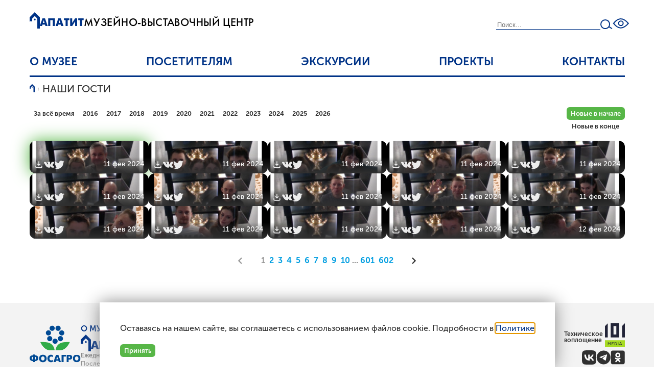

--- FILE ---
content_type: text/html; charset=UTF-8
request_url: https://mvc-apatit.ru/guests/31000
body_size: 116532
content:
<!DOCTYPE html>
<html lang="ru" prefix="og: http://ogp.me/ns#">
    <head>
        <meta charset="utf-8">
        <meta name="viewport" content="width=device-width, initial-scale=1">

        
                <title>Музейно-выставочный центр «Апатит»</title>
        <meta name="description" content="Музейно-выставочный центр «Апатит» – корпоративный музей Группы Компаний «ФосАгро». Открыт 20 марта 1932 г., после переезда и реновации располагается в центре Кировска, в здании, украшенном часовой башней.">
        <meta name="keywords" content="Музейно-выставочный центр, Апатит, музей, ФосАгро, Кировск">

        <meta property="og:title" content="Музейно-выставочный центр «Апатит»"/>
        <meta property="og:description" content="Музейно-выставочный центр «Апатит» – корпоративный музей Группы Компаний «ФосАгро». Открыт 20 марта 1932 г., после переезда и реновации располагается в центре Кировска, в здании, украшенном часовой башней."/>

        <link rel="apple-touch-icon" sizes="180x180" href="/apple-touch-icon.png">
        <link rel="icon" type="image/png" sizes="32x32" href="/favicon-32x32.png">
        <link rel="icon" type="image/png" sizes="16x16" href="/favicon-16x16.png">
        <link rel="icon shorticon" href="/favicon.ico" type="image/x-icon" />
        <link rel="manifest" href="/site.webmanifest">

        <!-- Styles / Scripts -->
        <link rel="preload" as="style" href="https://mvc-apatit.ru/build/assets/app-WiCYU8iv.css" /><link rel="modulepreload" href="https://mvc-apatit.ru/build/assets/app-BspJum2a.js" /><link rel="stylesheet" href="https://mvc-apatit.ru/build/assets/app-WiCYU8iv.css" /><script type="module" src="https://mvc-apatit.ru/build/assets/app-BspJum2a.js"></script>

        <script>
window.addEventListener('DOMContentLoaded', function () {
    const guestId = window.location.pathname.replaceAll(/\D/gi, ''),
        guestCard = guestId ? document.querySelector('.card[data-id="'+guestId+'"]') : null;
    if(guestCard) {
        guestCard.classList.add('active')
        window.previewImage(window.innerWidth > 800 ? guestCard.dataset.orig : guestCard.dataset.full);
    }
});
</script>
            </head>
    <body>
        <div id="mvc">
            <header class="header">

    
    <div class="header__main">
        <input hidden id="sandwich" type="checkbox"/>
        <div class="header__logo container">

            <a href="/" class="logo logo_h">
    <span class="logo__type">
        <svg xmlns='http://www.w3.org/2000/svg' viewBox='0 0 8 13' fill='currentColor'>
            <path d='M0,7.5+0,4+4,0+8,4+8,13+6,13+6,5+4,3+2,5+2,7.5+1,7z' />
            <circle cx='4' cy='5.8' r='0.72'/>
        </svg>
    </span>
    <span class="logo__name">
        <span class="logo__name_brand">АПАТИТ</span>
        <span class="logo__name_about">Музейно-выставочный центр</span>
    </span>
</a>
        </div>
        <nav class="header__nav container">
            <label for="sandwich" class="inverted"><s></s></label>
            <menu class="menu " id="menu_top" style="">
            <li class="menu__item menu__item_parent">
        <a href="/museum" class="menu__link">О музее</a>
                <ul class="menu__submenu">
                        <li class="menu__subitem">
                <a href="/museum" class="menu__link">О музее</a>
            </li>
                        <li class="menu__subitem">
                <a href="/hall" class="menu__link">Залы</a>
            </li>
                        <li class="menu__subitem">
                <a href="/museum/rules" class="menu__link">Правила посещения</a>
            </li>
                        <li class="menu__subitem">
                <a href="/news" class="menu__link">Новости</a>
            </li>
                        <li class="menu__subitem">
                <a href="/employee" class="menu__link">Структура</a>
            </li>
                        <li class="menu__subitem">
                <a href="/history/museum" class="menu__link">История</a>
            </li>
                    </ul>
            </li>
            <li class="menu__item menu__item_parent">
        <a href="/visitors" class="menu__link">Посетителям</a>
                <ul class="menu__submenu">
                        <li class="menu__subitem">
                <a href="/visitors#get_ready" class="menu__link">Подготовь свое посещение</a>
            </li>
                        <li class="menu__subitem">
                <a href="/visitors#kids" class="menu__link">Посетителям с детьми</a>
            </li>
                        <li class="menu__subitem">
                <a href="/visitors#accessibility" class="menu__link">Посетителям с инвалидностью</a>
            </li>
                        <li class="menu__subitem">
                <a href="/excursions" class="menu__link">Экскурсии</a>
            </li>
                        <li class="menu__subitem">
                <a href="/events" class="menu__link">Расписание мероприятий</a>
            </li>
                        <li class="menu__subitem">
                <a href="/exposition" class="menu__link">Расписание выставок</a>
            </li>
                        <li class="menu__subitem">
                <a href="/exhibit" class="menu__link">Организация выставок</a>
            </li>
                        <li class="menu__subitem">
                <a href="/contacts" class="menu__link">Часто задаваемые вопросы</a>
            </li>
                        <li class="menu__subitem">
                <a href="/audio" class="menu__link">Аудиогид</a>
            </li>
                        <li class="menu__subitem">
                <a href="/guests" class="menu__link">Ваши фото</a>
            </li>
                        <li class="menu__subitem">
                <a href="/opinion" class="menu__link">Отзывы</a>
            </li>
                    </ul>
            </li>
            <li class="menu__item menu__item_parent">
        <a href="/excursions" class="menu__link">Экскурсии</a>
                <ul class="menu__submenu">
                        <li class="menu__subitem">
                <a href="/excursions/#schedule" class="menu__link">Сборные экскурсии для индивидуальных посетителей</a>
            </li>
                        <li class="menu__subitem">
                <a href="/excursions/#groups" class="menu__link">Организованным группам</a>
            </li>
                        <li class="menu__subitem">
                <a href="/excursions/#kids" class="menu__link">Детские экскурсии и мероприятия</a>
            </li>
                    </ul>
            </li>
            <li class="menu__item menu__item_parent">
        <a href="#" class="menu__link">Проекты</a>
                <ul class="menu__submenu">
                        <li class="menu__subitem">
                <a href="/articles" class="menu__link">Статьи</a>
            </li>
                        <li class="menu__subitem">
                <a href="https://mvcapatit.kamiscloud.ru" class="menu__link">Онлайн-коллекции</a>
            </li>
                        <li class="menu__subitem">
                <a href="/localhistorybureau" class="menu__link">Хибинское бюро краеведения</a>
            </li>
                        <li class="menu__subitem">
                <a href="/geopractic" class="menu__link">ГеоПрактик</a>
            </li>
                        <li class="menu__subitem">
                <a href="/night-of-sciences" class="menu__link">Ночь наук</a>
            </li>
                        <li class="menu__subitem">
                <a href="/news/421" class="menu__link">Городские аудиогиды</a>
            </li>
                        <li class="menu__subitem">
                <a href="/khibinymap" class="menu__link">Инфокарта Хибин</a>
            </li>
                    </ul>
            </li>
            <li class="menu__item ">
        <a href="/contacts" class="menu__link">Контакты</a>
            </li>
    </menu>


            <div class="search-section df df_g df_ai_c">

                                <form class="search df df_ai_c" action="/search">
    <input name="s"   value="" class="search__input " placeholder="Поиск..."/>
    <button class="search__btn inverted">
        <svg width="24" height="20" viewBox="0 0 24 20" xmlns="http://www.w3.org/2000/svg">
            <g transform="translate(1 1)" stroke="currentColor" stroke-width="2" fill="none" fill-rule="evenodd">
                <circle cx="8.566" cy="8.566" r="8.566"/>
                <path d="m15.492 13.241 6.399 3.891"/>
            </g>
        </svg>               
    </button>
</form>                
                <a class="vision inverted" style="width: 24px;" onclick="openModal('#vision')">
                    <svg width="33" height="20" viewBox="0 0 33 20" xmlns="http://www.w3.org/2000/svg">
                        <g transform="translate(2 1)" stroke="currentColor" stroke-width="2" fill="none" fill-rule="evenodd">
                            <path d="M0 8.711c9.02-11.615 18.566-11.615 28.636 0M0 9c9.02 11.615 18.566 11.615 28.636 0" stroke-linecap="square"/>
                            <circle cx="14.136" cy="8.711" r="4.5"/>
                        </g>
                    </svg>
                </a>
            </div>
        </nav>
    </div>

</header>

            <main class="main">
                
        <nav class="section container">
    <menu class="breadcrumbs">
        <li class="breadcrumbs__item">
            <a href="/" class="breadcrumbs__link" title="Музейно-выставочный центр «Апатит»" style="width: 10px;color: var(--color-primary);">
                <svg xmlns='http://www.w3.org/2000/svg' viewBox='0 0 8 13' fill='currentColor'>
                    <path d='M0,7.5+0,4+4,0+8,4+8,13+6,13+6,5+4,3+2,5+2,7.5+1,7z' />
                    <circle cx='4' cy='5.8' r='0.72'/>
                </svg>
            </a>
        </li>
                <li class="breadcrumbs__item">
            <a href="/guests" class="breadcrumbs__link">Наши гости</a>
        </li>

                
    </menu>
</nav>
    
    <section class="section section_guests">
        <div class="container">

            <div class="filter df df_jc_sb df_w df_g" style="margin: 0 0 1rem;">
                <div class="df df_c df_ai_e">
                    <div class="df df_g df_w">
                        <a href="https://mvc-apatit.ru/guests" class="btn btn_small ">За всё время</a>
                                                <a href="https://mvc-apatit.ru/guests?year=2016" class="btn btn_small ">2016</a>
                                                <a href="https://mvc-apatit.ru/guests?year=2017" class="btn btn_small ">2017</a>
                                                <a href="https://mvc-apatit.ru/guests?year=2018" class="btn btn_small ">2018</a>
                                                <a href="https://mvc-apatit.ru/guests?year=2019" class="btn btn_small ">2019</a>
                                                <a href="https://mvc-apatit.ru/guests?year=2020" class="btn btn_small ">2020</a>
                                                <a href="https://mvc-apatit.ru/guests?year=2021" class="btn btn_small ">2021</a>
                                                <a href="https://mvc-apatit.ru/guests?year=2022" class="btn btn_small ">2022</a>
                                                <a href="https://mvc-apatit.ru/guests?year=2023" class="btn btn_small ">2023</a>
                                                <a href="https://mvc-apatit.ru/guests?year=2024" class="btn btn_small ">2024</a>
                                                <a href="https://mvc-apatit.ru/guests?year=2025" class="btn btn_small ">2025</a>
                                                <a href="https://mvc-apatit.ru/guests?year=2026" class="btn btn_small ">2026</a>
                                            </div>
                                    </div>
                <div class="df df_c df_ai_e">
                    <a href="https://mvc-apatit.ru/guests?order=desc" class="btn btn_small btn_success">Новые в начале</a>
                    <a href="https://mvc-apatit.ru/guests?order=asc" class="btn btn_small ">Новые в конце</a>
                </div>
            </div>

                        <div class="cards">
                                <div 
                    class="card active" 
                    data-id="31000" 
                    data-title="scrn1707651073656.png" 
                    data-full="https://mvc-apatit.ru/files/local/derived//PhotoBoothFile/h0001/31000/31000.ApatitThumbnail800x600full.jpg?1769319283" 
                    data-orig="https://mvc-apatit.ru/files/local/PhotoBoothFile/h0001/31000.png" 
                    style="--card-bg-img: url('https://mvc-apatit.ru/files/local/derived//PhotoBoothFile/h0001/31000/31000.ApatitThumbnail220x154.jpg?1769319283');"
                    onclick="previewImage(window.innerWidth > 800 ? this.dataset.orig : this.dataset.full)"
                >
                    <div class="card__share">
                        <div class="df df_g df_w">
                            <a href="https://mvc-apatit.ru/files/local/PhotoBoothFile/h0001/31000.png" target="_blank" download>
                                <svg xmlns="http://www.w3.org/2000/svg" viewBox="0 0 24 24" width="1em" height="1em" fill="none">
                                    <path stroke="currentColor" stroke-linecap="round" stroke-linejoin="round" stroke-width="2" d="M12 5v8.5m0 0l3-3m-3 3l-3-3M5 15v2a2 2 0 002 2h10a2 2 0 002-2v-2"/>
                                </svg>
                            </a>
                            <a href="https://vk.com/share.php?url=https://mvc-apatit.ru/guests/31000" target="_blank" class="noafter">
                                <svg xmlns="http://www.w3.org/2000/svg" viewBox="0 0 363.301 363.301" width="1em" height="1em" fill="currentColor">
                                    <path d="M347.506,240.442c-7.91-9.495-16.899-18.005-25.592-26.235c-3.091-2.927-6.287-5.953-9.368-8.962  c-8.845-8.648-9.167-11.897-2.164-21.72c4.845-6.771,9.982-13.551,14.95-20.108c4.506-5.949,9.166-12.101,13.632-18.273l0.917-1.269  c8.536-11.811,17.364-24.024,22.062-38.757c1.22-3.887,2.501-9.607-0.428-14.39c-2.927-4.779-8.605-6.237-12.622-6.918  c-1.987-0.337-3.96-0.383-5.791-0.383l-55.901-0.04l-0.462-0.004c-8.452,0-14.148,3.983-17.412,12.178  c-3.116,7.83-6.539,16.168-10.445,24.096c-7.773,15.787-17.645,33.97-31.93,49.135l-0.604,0.645  c-1.687,1.813-3.598,3.866-4.995,3.866c-0.214,0-0.447-0.041-0.711-0.124c-2.959-1.153-4.945-8.316-4.855-11.648  c0.001-0.046,0.002-0.092,0.002-0.138l-0.039-64.61c0-0.224-0.016-0.446-0.045-0.668c-1.422-10.503-4.572-17.041-16.474-19.372  c-0.316-0.063-0.639-0.094-0.961-0.094h-58.126c-9.47,0-14.688,3.849-19.593,9.61c-1.324,1.54-4.08,4.746-2.714,8.635  c1.386,3.947,5.885,4.791,7.35,5.065c7.272,1.384,11.371,5.832,12.532,13.604c2.027,13.496,2.276,27.901,0.784,45.334  c-0.416,4.845-1.239,8.587-2.595,11.784c-0.315,0.746-1.432,3.181-2.571,3.182c-0.362,0-1.409-0.142-3.316-1.456  c-4.509-3.089-7.808-7.497-11.654-12.942c-13.084-18.491-24.065-38.861-33.575-62.288c-3.527-8.624-10.114-13.452-18.556-13.594  c-9.276-0.141-17.686-0.209-25.707-0.209c-8.764,0-16.889,0.081-24.823,0.246C8.914,83.74,4.216,85.776,1.744,89.676  c-2.476,3.903-2.315,9.03,0.479,15.236c22.366,49.723,42.645,85.876,65.755,117.228c16.193,21.938,32.435,37.123,51.109,47.784  c19.674,11.255,41.722,16.727,67.402,16.727c2.911,0,5.921-0.071,8.956-0.213c14.922-0.727,20.458-6.128,21.158-20.657  c0.333-7.425,1.145-15.212,4.795-21.853c2.304-4.184,4.452-4.184,5.158-4.184c1.36,0,3.046,0.626,4.857,1.799  c3.248,2.12,6.033,4.96,8.316,7.441c2.149,2.357,4.274,4.738,6.401,7.12c4.59,5.141,9.336,10.456,14.294,15.497  c10.852,11.041,22.807,15.897,36.538,14.843h51.252c0.109,0,0.219-0.004,0.328-0.011c5.107-0.337,9.53-3.17,12.135-7.772  c3.227-5.701,3.162-12.974-0.174-19.46C356.718,251.867,351.808,245.601,347.506,240.442z"/>
                                </svg>
                            </a>
                            <a href="https://twitter.com/home?status=https://mvc-apatit.ru/guests/31000" target="_blank" class="noafter">
                                <svg xmlns="http://www.w3.org/2000/svg" viewBox="-271 296.6 256.4 208.4" width="1em" height="1em" fill="currentColor">
                                    <path d="M-14.6,321.2c-9.4,4.2-19.6,7-30.2,8.3c10.9-6.5,19.2-16.8,23.1-29.1c-10.2,6-21.4,10.4-33.4,12.8  c-9.6-10.2-23.3-16.6-38.4-16.6c-29,0-52.6,23.6-52.6,52.6c0,4.1,0.4,8.1,1.4,12c-43.7-2.2-82.5-23.1-108.4-55  c-4.5,7.8-7.1,16.8-7.1,26.5c0,18.2,9.3,34.3,23.4,43.8c-8.6-0.3-16.7-2.7-23.8-6.6v0.6c0,25.5,18.1,46.8,42.2,51.6  c-4.4,1.2-9.1,1.9-13.9,1.9c-3.4,0-6.7-0.3-9.9-0.9c6.7,20.9,26.1,36.1,49.1,36.5c-18,14.1-40.7,22.5-65.3,22.5  c-4.2,0-8.4-0.2-12.6-0.7c23.3,14.9,50.9,23.6,80.6,23.6c96.8,0,149.7-80.2,149.7-149.7c0-2.3,0-4.6-0.1-6.8  C-30.5,341-21.6,331.8-14.6,321.2"/>
                                </svg>
                            </a>
                        
                        </div>
                        <div class="df df_g df_w">
                            11 фев 2024
                        </div>
                    </div>
                </div>
                                <div 
                    class="card " 
                    data-id="31001" 
                    data-title="scrn1707656381281.png" 
                    data-full="https://mvc-apatit.ru/files/local/derived//PhotoBoothFile/h0001/31001/31001.ApatitThumbnail800x600full.jpg?1769319283" 
                    data-orig="https://mvc-apatit.ru/files/local/PhotoBoothFile/h0001/31001.png" 
                    style="--card-bg-img: url('https://mvc-apatit.ru/files/local/derived//PhotoBoothFile/h0001/31001/31001.ApatitThumbnail220x154.jpg?1769319283');"
                    onclick="previewImage(window.innerWidth > 800 ? this.dataset.orig : this.dataset.full)"
                >
                    <div class="card__share">
                        <div class="df df_g df_w">
                            <a href="https://mvc-apatit.ru/files/local/PhotoBoothFile/h0001/31001.png" target="_blank" download>
                                <svg xmlns="http://www.w3.org/2000/svg" viewBox="0 0 24 24" width="1em" height="1em" fill="none">
                                    <path stroke="currentColor" stroke-linecap="round" stroke-linejoin="round" stroke-width="2" d="M12 5v8.5m0 0l3-3m-3 3l-3-3M5 15v2a2 2 0 002 2h10a2 2 0 002-2v-2"/>
                                </svg>
                            </a>
                            <a href="https://vk.com/share.php?url=https://mvc-apatit.ru/guests/31001" target="_blank" class="noafter">
                                <svg xmlns="http://www.w3.org/2000/svg" viewBox="0 0 363.301 363.301" width="1em" height="1em" fill="currentColor">
                                    <path d="M347.506,240.442c-7.91-9.495-16.899-18.005-25.592-26.235c-3.091-2.927-6.287-5.953-9.368-8.962  c-8.845-8.648-9.167-11.897-2.164-21.72c4.845-6.771,9.982-13.551,14.95-20.108c4.506-5.949,9.166-12.101,13.632-18.273l0.917-1.269  c8.536-11.811,17.364-24.024,22.062-38.757c1.22-3.887,2.501-9.607-0.428-14.39c-2.927-4.779-8.605-6.237-12.622-6.918  c-1.987-0.337-3.96-0.383-5.791-0.383l-55.901-0.04l-0.462-0.004c-8.452,0-14.148,3.983-17.412,12.178  c-3.116,7.83-6.539,16.168-10.445,24.096c-7.773,15.787-17.645,33.97-31.93,49.135l-0.604,0.645  c-1.687,1.813-3.598,3.866-4.995,3.866c-0.214,0-0.447-0.041-0.711-0.124c-2.959-1.153-4.945-8.316-4.855-11.648  c0.001-0.046,0.002-0.092,0.002-0.138l-0.039-64.61c0-0.224-0.016-0.446-0.045-0.668c-1.422-10.503-4.572-17.041-16.474-19.372  c-0.316-0.063-0.639-0.094-0.961-0.094h-58.126c-9.47,0-14.688,3.849-19.593,9.61c-1.324,1.54-4.08,4.746-2.714,8.635  c1.386,3.947,5.885,4.791,7.35,5.065c7.272,1.384,11.371,5.832,12.532,13.604c2.027,13.496,2.276,27.901,0.784,45.334  c-0.416,4.845-1.239,8.587-2.595,11.784c-0.315,0.746-1.432,3.181-2.571,3.182c-0.362,0-1.409-0.142-3.316-1.456  c-4.509-3.089-7.808-7.497-11.654-12.942c-13.084-18.491-24.065-38.861-33.575-62.288c-3.527-8.624-10.114-13.452-18.556-13.594  c-9.276-0.141-17.686-0.209-25.707-0.209c-8.764,0-16.889,0.081-24.823,0.246C8.914,83.74,4.216,85.776,1.744,89.676  c-2.476,3.903-2.315,9.03,0.479,15.236c22.366,49.723,42.645,85.876,65.755,117.228c16.193,21.938,32.435,37.123,51.109,47.784  c19.674,11.255,41.722,16.727,67.402,16.727c2.911,0,5.921-0.071,8.956-0.213c14.922-0.727,20.458-6.128,21.158-20.657  c0.333-7.425,1.145-15.212,4.795-21.853c2.304-4.184,4.452-4.184,5.158-4.184c1.36,0,3.046,0.626,4.857,1.799  c3.248,2.12,6.033,4.96,8.316,7.441c2.149,2.357,4.274,4.738,6.401,7.12c4.59,5.141,9.336,10.456,14.294,15.497  c10.852,11.041,22.807,15.897,36.538,14.843h51.252c0.109,0,0.219-0.004,0.328-0.011c5.107-0.337,9.53-3.17,12.135-7.772  c3.227-5.701,3.162-12.974-0.174-19.46C356.718,251.867,351.808,245.601,347.506,240.442z"/>
                                </svg>
                            </a>
                            <a href="https://twitter.com/home?status=https://mvc-apatit.ru/guests/31001" target="_blank" class="noafter">
                                <svg xmlns="http://www.w3.org/2000/svg" viewBox="-271 296.6 256.4 208.4" width="1em" height="1em" fill="currentColor">
                                    <path d="M-14.6,321.2c-9.4,4.2-19.6,7-30.2,8.3c10.9-6.5,19.2-16.8,23.1-29.1c-10.2,6-21.4,10.4-33.4,12.8  c-9.6-10.2-23.3-16.6-38.4-16.6c-29,0-52.6,23.6-52.6,52.6c0,4.1,0.4,8.1,1.4,12c-43.7-2.2-82.5-23.1-108.4-55  c-4.5,7.8-7.1,16.8-7.1,26.5c0,18.2,9.3,34.3,23.4,43.8c-8.6-0.3-16.7-2.7-23.8-6.6v0.6c0,25.5,18.1,46.8,42.2,51.6  c-4.4,1.2-9.1,1.9-13.9,1.9c-3.4,0-6.7-0.3-9.9-0.9c6.7,20.9,26.1,36.1,49.1,36.5c-18,14.1-40.7,22.5-65.3,22.5  c-4.2,0-8.4-0.2-12.6-0.7c23.3,14.9,50.9,23.6,80.6,23.6c96.8,0,149.7-80.2,149.7-149.7c0-2.3,0-4.6-0.1-6.8  C-30.5,341-21.6,331.8-14.6,321.2"/>
                                </svg>
                            </a>
                        
                        </div>
                        <div class="df df_g df_w">
                            11 фев 2024
                        </div>
                    </div>
                </div>
                                <div 
                    class="card " 
                    data-id="31002" 
                    data-title="scrn1707656509276.png" 
                    data-full="https://mvc-apatit.ru/files/local/derived//PhotoBoothFile/h0001/31002/31002.ApatitThumbnail800x600full.jpg?1769319283" 
                    data-orig="https://mvc-apatit.ru/files/local/PhotoBoothFile/h0001/31002.png" 
                    style="--card-bg-img: url('https://mvc-apatit.ru/files/local/derived//PhotoBoothFile/h0001/31002/31002.ApatitThumbnail220x154.jpg?1769319283');"
                    onclick="previewImage(window.innerWidth > 800 ? this.dataset.orig : this.dataset.full)"
                >
                    <div class="card__share">
                        <div class="df df_g df_w">
                            <a href="https://mvc-apatit.ru/files/local/PhotoBoothFile/h0001/31002.png" target="_blank" download>
                                <svg xmlns="http://www.w3.org/2000/svg" viewBox="0 0 24 24" width="1em" height="1em" fill="none">
                                    <path stroke="currentColor" stroke-linecap="round" stroke-linejoin="round" stroke-width="2" d="M12 5v8.5m0 0l3-3m-3 3l-3-3M5 15v2a2 2 0 002 2h10a2 2 0 002-2v-2"/>
                                </svg>
                            </a>
                            <a href="https://vk.com/share.php?url=https://mvc-apatit.ru/guests/31002" target="_blank" class="noafter">
                                <svg xmlns="http://www.w3.org/2000/svg" viewBox="0 0 363.301 363.301" width="1em" height="1em" fill="currentColor">
                                    <path d="M347.506,240.442c-7.91-9.495-16.899-18.005-25.592-26.235c-3.091-2.927-6.287-5.953-9.368-8.962  c-8.845-8.648-9.167-11.897-2.164-21.72c4.845-6.771,9.982-13.551,14.95-20.108c4.506-5.949,9.166-12.101,13.632-18.273l0.917-1.269  c8.536-11.811,17.364-24.024,22.062-38.757c1.22-3.887,2.501-9.607-0.428-14.39c-2.927-4.779-8.605-6.237-12.622-6.918  c-1.987-0.337-3.96-0.383-5.791-0.383l-55.901-0.04l-0.462-0.004c-8.452,0-14.148,3.983-17.412,12.178  c-3.116,7.83-6.539,16.168-10.445,24.096c-7.773,15.787-17.645,33.97-31.93,49.135l-0.604,0.645  c-1.687,1.813-3.598,3.866-4.995,3.866c-0.214,0-0.447-0.041-0.711-0.124c-2.959-1.153-4.945-8.316-4.855-11.648  c0.001-0.046,0.002-0.092,0.002-0.138l-0.039-64.61c0-0.224-0.016-0.446-0.045-0.668c-1.422-10.503-4.572-17.041-16.474-19.372  c-0.316-0.063-0.639-0.094-0.961-0.094h-58.126c-9.47,0-14.688,3.849-19.593,9.61c-1.324,1.54-4.08,4.746-2.714,8.635  c1.386,3.947,5.885,4.791,7.35,5.065c7.272,1.384,11.371,5.832,12.532,13.604c2.027,13.496,2.276,27.901,0.784,45.334  c-0.416,4.845-1.239,8.587-2.595,11.784c-0.315,0.746-1.432,3.181-2.571,3.182c-0.362,0-1.409-0.142-3.316-1.456  c-4.509-3.089-7.808-7.497-11.654-12.942c-13.084-18.491-24.065-38.861-33.575-62.288c-3.527-8.624-10.114-13.452-18.556-13.594  c-9.276-0.141-17.686-0.209-25.707-0.209c-8.764,0-16.889,0.081-24.823,0.246C8.914,83.74,4.216,85.776,1.744,89.676  c-2.476,3.903-2.315,9.03,0.479,15.236c22.366,49.723,42.645,85.876,65.755,117.228c16.193,21.938,32.435,37.123,51.109,47.784  c19.674,11.255,41.722,16.727,67.402,16.727c2.911,0,5.921-0.071,8.956-0.213c14.922-0.727,20.458-6.128,21.158-20.657  c0.333-7.425,1.145-15.212,4.795-21.853c2.304-4.184,4.452-4.184,5.158-4.184c1.36,0,3.046,0.626,4.857,1.799  c3.248,2.12,6.033,4.96,8.316,7.441c2.149,2.357,4.274,4.738,6.401,7.12c4.59,5.141,9.336,10.456,14.294,15.497  c10.852,11.041,22.807,15.897,36.538,14.843h51.252c0.109,0,0.219-0.004,0.328-0.011c5.107-0.337,9.53-3.17,12.135-7.772  c3.227-5.701,3.162-12.974-0.174-19.46C356.718,251.867,351.808,245.601,347.506,240.442z"/>
                                </svg>
                            </a>
                            <a href="https://twitter.com/home?status=https://mvc-apatit.ru/guests/31002" target="_blank" class="noafter">
                                <svg xmlns="http://www.w3.org/2000/svg" viewBox="-271 296.6 256.4 208.4" width="1em" height="1em" fill="currentColor">
                                    <path d="M-14.6,321.2c-9.4,4.2-19.6,7-30.2,8.3c10.9-6.5,19.2-16.8,23.1-29.1c-10.2,6-21.4,10.4-33.4,12.8  c-9.6-10.2-23.3-16.6-38.4-16.6c-29,0-52.6,23.6-52.6,52.6c0,4.1,0.4,8.1,1.4,12c-43.7-2.2-82.5-23.1-108.4-55  c-4.5,7.8-7.1,16.8-7.1,26.5c0,18.2,9.3,34.3,23.4,43.8c-8.6-0.3-16.7-2.7-23.8-6.6v0.6c0,25.5,18.1,46.8,42.2,51.6  c-4.4,1.2-9.1,1.9-13.9,1.9c-3.4,0-6.7-0.3-9.9-0.9c6.7,20.9,26.1,36.1,49.1,36.5c-18,14.1-40.7,22.5-65.3,22.5  c-4.2,0-8.4-0.2-12.6-0.7c23.3,14.9,50.9,23.6,80.6,23.6c96.8,0,149.7-80.2,149.7-149.7c0-2.3,0-4.6-0.1-6.8  C-30.5,341-21.6,331.8-14.6,321.2"/>
                                </svg>
                            </a>
                        
                        </div>
                        <div class="df df_g df_w">
                            11 фев 2024
                        </div>
                    </div>
                </div>
                                <div 
                    class="card " 
                    data-id="31003" 
                    data-title="scrn1707658862075.png" 
                    data-full="https://mvc-apatit.ru/files/local/derived//PhotoBoothFile/h0001/31003/31003.ApatitThumbnail800x600full.jpg?1769319283" 
                    data-orig="https://mvc-apatit.ru/files/local/PhotoBoothFile/h0001/31003.png" 
                    style="--card-bg-img: url('https://mvc-apatit.ru/files/local/derived//PhotoBoothFile/h0001/31003/31003.ApatitThumbnail220x154.jpg?1769319283');"
                    onclick="previewImage(window.innerWidth > 800 ? this.dataset.orig : this.dataset.full)"
                >
                    <div class="card__share">
                        <div class="df df_g df_w">
                            <a href="https://mvc-apatit.ru/files/local/PhotoBoothFile/h0001/31003.png" target="_blank" download>
                                <svg xmlns="http://www.w3.org/2000/svg" viewBox="0 0 24 24" width="1em" height="1em" fill="none">
                                    <path stroke="currentColor" stroke-linecap="round" stroke-linejoin="round" stroke-width="2" d="M12 5v8.5m0 0l3-3m-3 3l-3-3M5 15v2a2 2 0 002 2h10a2 2 0 002-2v-2"/>
                                </svg>
                            </a>
                            <a href="https://vk.com/share.php?url=https://mvc-apatit.ru/guests/31003" target="_blank" class="noafter">
                                <svg xmlns="http://www.w3.org/2000/svg" viewBox="0 0 363.301 363.301" width="1em" height="1em" fill="currentColor">
                                    <path d="M347.506,240.442c-7.91-9.495-16.899-18.005-25.592-26.235c-3.091-2.927-6.287-5.953-9.368-8.962  c-8.845-8.648-9.167-11.897-2.164-21.72c4.845-6.771,9.982-13.551,14.95-20.108c4.506-5.949,9.166-12.101,13.632-18.273l0.917-1.269  c8.536-11.811,17.364-24.024,22.062-38.757c1.22-3.887,2.501-9.607-0.428-14.39c-2.927-4.779-8.605-6.237-12.622-6.918  c-1.987-0.337-3.96-0.383-5.791-0.383l-55.901-0.04l-0.462-0.004c-8.452,0-14.148,3.983-17.412,12.178  c-3.116,7.83-6.539,16.168-10.445,24.096c-7.773,15.787-17.645,33.97-31.93,49.135l-0.604,0.645  c-1.687,1.813-3.598,3.866-4.995,3.866c-0.214,0-0.447-0.041-0.711-0.124c-2.959-1.153-4.945-8.316-4.855-11.648  c0.001-0.046,0.002-0.092,0.002-0.138l-0.039-64.61c0-0.224-0.016-0.446-0.045-0.668c-1.422-10.503-4.572-17.041-16.474-19.372  c-0.316-0.063-0.639-0.094-0.961-0.094h-58.126c-9.47,0-14.688,3.849-19.593,9.61c-1.324,1.54-4.08,4.746-2.714,8.635  c1.386,3.947,5.885,4.791,7.35,5.065c7.272,1.384,11.371,5.832,12.532,13.604c2.027,13.496,2.276,27.901,0.784,45.334  c-0.416,4.845-1.239,8.587-2.595,11.784c-0.315,0.746-1.432,3.181-2.571,3.182c-0.362,0-1.409-0.142-3.316-1.456  c-4.509-3.089-7.808-7.497-11.654-12.942c-13.084-18.491-24.065-38.861-33.575-62.288c-3.527-8.624-10.114-13.452-18.556-13.594  c-9.276-0.141-17.686-0.209-25.707-0.209c-8.764,0-16.889,0.081-24.823,0.246C8.914,83.74,4.216,85.776,1.744,89.676  c-2.476,3.903-2.315,9.03,0.479,15.236c22.366,49.723,42.645,85.876,65.755,117.228c16.193,21.938,32.435,37.123,51.109,47.784  c19.674,11.255,41.722,16.727,67.402,16.727c2.911,0,5.921-0.071,8.956-0.213c14.922-0.727,20.458-6.128,21.158-20.657  c0.333-7.425,1.145-15.212,4.795-21.853c2.304-4.184,4.452-4.184,5.158-4.184c1.36,0,3.046,0.626,4.857,1.799  c3.248,2.12,6.033,4.96,8.316,7.441c2.149,2.357,4.274,4.738,6.401,7.12c4.59,5.141,9.336,10.456,14.294,15.497  c10.852,11.041,22.807,15.897,36.538,14.843h51.252c0.109,0,0.219-0.004,0.328-0.011c5.107-0.337,9.53-3.17,12.135-7.772  c3.227-5.701,3.162-12.974-0.174-19.46C356.718,251.867,351.808,245.601,347.506,240.442z"/>
                                </svg>
                            </a>
                            <a href="https://twitter.com/home?status=https://mvc-apatit.ru/guests/31003" target="_blank" class="noafter">
                                <svg xmlns="http://www.w3.org/2000/svg" viewBox="-271 296.6 256.4 208.4" width="1em" height="1em" fill="currentColor">
                                    <path d="M-14.6,321.2c-9.4,4.2-19.6,7-30.2,8.3c10.9-6.5,19.2-16.8,23.1-29.1c-10.2,6-21.4,10.4-33.4,12.8  c-9.6-10.2-23.3-16.6-38.4-16.6c-29,0-52.6,23.6-52.6,52.6c0,4.1,0.4,8.1,1.4,12c-43.7-2.2-82.5-23.1-108.4-55  c-4.5,7.8-7.1,16.8-7.1,26.5c0,18.2,9.3,34.3,23.4,43.8c-8.6-0.3-16.7-2.7-23.8-6.6v0.6c0,25.5,18.1,46.8,42.2,51.6  c-4.4,1.2-9.1,1.9-13.9,1.9c-3.4,0-6.7-0.3-9.9-0.9c6.7,20.9,26.1,36.1,49.1,36.5c-18,14.1-40.7,22.5-65.3,22.5  c-4.2,0-8.4-0.2-12.6-0.7c23.3,14.9,50.9,23.6,80.6,23.6c96.8,0,149.7-80.2,149.7-149.7c0-2.3,0-4.6-0.1-6.8  C-30.5,341-21.6,331.8-14.6,321.2"/>
                                </svg>
                            </a>
                        
                        </div>
                        <div class="df df_g df_w">
                            11 фев 2024
                        </div>
                    </div>
                </div>
                                <div 
                    class="card " 
                    data-id="31004" 
                    data-title="scrn1707665150527.png" 
                    data-full="https://mvc-apatit.ru/files/local/derived//PhotoBoothFile/h0001/31004/31004.ApatitThumbnail800x600full.jpg?1769319283" 
                    data-orig="https://mvc-apatit.ru/files/local/PhotoBoothFile/h0001/31004.png" 
                    style="--card-bg-img: url('https://mvc-apatit.ru/files/local/derived//PhotoBoothFile/h0001/31004/31004.ApatitThumbnail220x154.jpg?1769319283');"
                    onclick="previewImage(window.innerWidth > 800 ? this.dataset.orig : this.dataset.full)"
                >
                    <div class="card__share">
                        <div class="df df_g df_w">
                            <a href="https://mvc-apatit.ru/files/local/PhotoBoothFile/h0001/31004.png" target="_blank" download>
                                <svg xmlns="http://www.w3.org/2000/svg" viewBox="0 0 24 24" width="1em" height="1em" fill="none">
                                    <path stroke="currentColor" stroke-linecap="round" stroke-linejoin="round" stroke-width="2" d="M12 5v8.5m0 0l3-3m-3 3l-3-3M5 15v2a2 2 0 002 2h10a2 2 0 002-2v-2"/>
                                </svg>
                            </a>
                            <a href="https://vk.com/share.php?url=https://mvc-apatit.ru/guests/31004" target="_blank" class="noafter">
                                <svg xmlns="http://www.w3.org/2000/svg" viewBox="0 0 363.301 363.301" width="1em" height="1em" fill="currentColor">
                                    <path d="M347.506,240.442c-7.91-9.495-16.899-18.005-25.592-26.235c-3.091-2.927-6.287-5.953-9.368-8.962  c-8.845-8.648-9.167-11.897-2.164-21.72c4.845-6.771,9.982-13.551,14.95-20.108c4.506-5.949,9.166-12.101,13.632-18.273l0.917-1.269  c8.536-11.811,17.364-24.024,22.062-38.757c1.22-3.887,2.501-9.607-0.428-14.39c-2.927-4.779-8.605-6.237-12.622-6.918  c-1.987-0.337-3.96-0.383-5.791-0.383l-55.901-0.04l-0.462-0.004c-8.452,0-14.148,3.983-17.412,12.178  c-3.116,7.83-6.539,16.168-10.445,24.096c-7.773,15.787-17.645,33.97-31.93,49.135l-0.604,0.645  c-1.687,1.813-3.598,3.866-4.995,3.866c-0.214,0-0.447-0.041-0.711-0.124c-2.959-1.153-4.945-8.316-4.855-11.648  c0.001-0.046,0.002-0.092,0.002-0.138l-0.039-64.61c0-0.224-0.016-0.446-0.045-0.668c-1.422-10.503-4.572-17.041-16.474-19.372  c-0.316-0.063-0.639-0.094-0.961-0.094h-58.126c-9.47,0-14.688,3.849-19.593,9.61c-1.324,1.54-4.08,4.746-2.714,8.635  c1.386,3.947,5.885,4.791,7.35,5.065c7.272,1.384,11.371,5.832,12.532,13.604c2.027,13.496,2.276,27.901,0.784,45.334  c-0.416,4.845-1.239,8.587-2.595,11.784c-0.315,0.746-1.432,3.181-2.571,3.182c-0.362,0-1.409-0.142-3.316-1.456  c-4.509-3.089-7.808-7.497-11.654-12.942c-13.084-18.491-24.065-38.861-33.575-62.288c-3.527-8.624-10.114-13.452-18.556-13.594  c-9.276-0.141-17.686-0.209-25.707-0.209c-8.764,0-16.889,0.081-24.823,0.246C8.914,83.74,4.216,85.776,1.744,89.676  c-2.476,3.903-2.315,9.03,0.479,15.236c22.366,49.723,42.645,85.876,65.755,117.228c16.193,21.938,32.435,37.123,51.109,47.784  c19.674,11.255,41.722,16.727,67.402,16.727c2.911,0,5.921-0.071,8.956-0.213c14.922-0.727,20.458-6.128,21.158-20.657  c0.333-7.425,1.145-15.212,4.795-21.853c2.304-4.184,4.452-4.184,5.158-4.184c1.36,0,3.046,0.626,4.857,1.799  c3.248,2.12,6.033,4.96,8.316,7.441c2.149,2.357,4.274,4.738,6.401,7.12c4.59,5.141,9.336,10.456,14.294,15.497  c10.852,11.041,22.807,15.897,36.538,14.843h51.252c0.109,0,0.219-0.004,0.328-0.011c5.107-0.337,9.53-3.17,12.135-7.772  c3.227-5.701,3.162-12.974-0.174-19.46C356.718,251.867,351.808,245.601,347.506,240.442z"/>
                                </svg>
                            </a>
                            <a href="https://twitter.com/home?status=https://mvc-apatit.ru/guests/31004" target="_blank" class="noafter">
                                <svg xmlns="http://www.w3.org/2000/svg" viewBox="-271 296.6 256.4 208.4" width="1em" height="1em" fill="currentColor">
                                    <path d="M-14.6,321.2c-9.4,4.2-19.6,7-30.2,8.3c10.9-6.5,19.2-16.8,23.1-29.1c-10.2,6-21.4,10.4-33.4,12.8  c-9.6-10.2-23.3-16.6-38.4-16.6c-29,0-52.6,23.6-52.6,52.6c0,4.1,0.4,8.1,1.4,12c-43.7-2.2-82.5-23.1-108.4-55  c-4.5,7.8-7.1,16.8-7.1,26.5c0,18.2,9.3,34.3,23.4,43.8c-8.6-0.3-16.7-2.7-23.8-6.6v0.6c0,25.5,18.1,46.8,42.2,51.6  c-4.4,1.2-9.1,1.9-13.9,1.9c-3.4,0-6.7-0.3-9.9-0.9c6.7,20.9,26.1,36.1,49.1,36.5c-18,14.1-40.7,22.5-65.3,22.5  c-4.2,0-8.4-0.2-12.6-0.7c23.3,14.9,50.9,23.6,80.6,23.6c96.8,0,149.7-80.2,149.7-149.7c0-2.3,0-4.6-0.1-6.8  C-30.5,341-21.6,331.8-14.6,321.2"/>
                                </svg>
                            </a>
                        
                        </div>
                        <div class="df df_g df_w">
                            11 фев 2024
                        </div>
                    </div>
                </div>
                                <div 
                    class="card " 
                    data-id="31005" 
                    data-title="scrn1707665585730.png" 
                    data-full="https://mvc-apatit.ru/files/local/derived//PhotoBoothFile/h0001/31005/31005.ApatitThumbnail800x600full.jpg?1769319283" 
                    data-orig="https://mvc-apatit.ru/files/local/PhotoBoothFile/h0001/31005.png" 
                    style="--card-bg-img: url('https://mvc-apatit.ru/files/local/derived//PhotoBoothFile/h0001/31005/31005.ApatitThumbnail220x154.jpg?1769319283');"
                    onclick="previewImage(window.innerWidth > 800 ? this.dataset.orig : this.dataset.full)"
                >
                    <div class="card__share">
                        <div class="df df_g df_w">
                            <a href="https://mvc-apatit.ru/files/local/PhotoBoothFile/h0001/31005.png" target="_blank" download>
                                <svg xmlns="http://www.w3.org/2000/svg" viewBox="0 0 24 24" width="1em" height="1em" fill="none">
                                    <path stroke="currentColor" stroke-linecap="round" stroke-linejoin="round" stroke-width="2" d="M12 5v8.5m0 0l3-3m-3 3l-3-3M5 15v2a2 2 0 002 2h10a2 2 0 002-2v-2"/>
                                </svg>
                            </a>
                            <a href="https://vk.com/share.php?url=https://mvc-apatit.ru/guests/31005" target="_blank" class="noafter">
                                <svg xmlns="http://www.w3.org/2000/svg" viewBox="0 0 363.301 363.301" width="1em" height="1em" fill="currentColor">
                                    <path d="M347.506,240.442c-7.91-9.495-16.899-18.005-25.592-26.235c-3.091-2.927-6.287-5.953-9.368-8.962  c-8.845-8.648-9.167-11.897-2.164-21.72c4.845-6.771,9.982-13.551,14.95-20.108c4.506-5.949,9.166-12.101,13.632-18.273l0.917-1.269  c8.536-11.811,17.364-24.024,22.062-38.757c1.22-3.887,2.501-9.607-0.428-14.39c-2.927-4.779-8.605-6.237-12.622-6.918  c-1.987-0.337-3.96-0.383-5.791-0.383l-55.901-0.04l-0.462-0.004c-8.452,0-14.148,3.983-17.412,12.178  c-3.116,7.83-6.539,16.168-10.445,24.096c-7.773,15.787-17.645,33.97-31.93,49.135l-0.604,0.645  c-1.687,1.813-3.598,3.866-4.995,3.866c-0.214,0-0.447-0.041-0.711-0.124c-2.959-1.153-4.945-8.316-4.855-11.648  c0.001-0.046,0.002-0.092,0.002-0.138l-0.039-64.61c0-0.224-0.016-0.446-0.045-0.668c-1.422-10.503-4.572-17.041-16.474-19.372  c-0.316-0.063-0.639-0.094-0.961-0.094h-58.126c-9.47,0-14.688,3.849-19.593,9.61c-1.324,1.54-4.08,4.746-2.714,8.635  c1.386,3.947,5.885,4.791,7.35,5.065c7.272,1.384,11.371,5.832,12.532,13.604c2.027,13.496,2.276,27.901,0.784,45.334  c-0.416,4.845-1.239,8.587-2.595,11.784c-0.315,0.746-1.432,3.181-2.571,3.182c-0.362,0-1.409-0.142-3.316-1.456  c-4.509-3.089-7.808-7.497-11.654-12.942c-13.084-18.491-24.065-38.861-33.575-62.288c-3.527-8.624-10.114-13.452-18.556-13.594  c-9.276-0.141-17.686-0.209-25.707-0.209c-8.764,0-16.889,0.081-24.823,0.246C8.914,83.74,4.216,85.776,1.744,89.676  c-2.476,3.903-2.315,9.03,0.479,15.236c22.366,49.723,42.645,85.876,65.755,117.228c16.193,21.938,32.435,37.123,51.109,47.784  c19.674,11.255,41.722,16.727,67.402,16.727c2.911,0,5.921-0.071,8.956-0.213c14.922-0.727,20.458-6.128,21.158-20.657  c0.333-7.425,1.145-15.212,4.795-21.853c2.304-4.184,4.452-4.184,5.158-4.184c1.36,0,3.046,0.626,4.857,1.799  c3.248,2.12,6.033,4.96,8.316,7.441c2.149,2.357,4.274,4.738,6.401,7.12c4.59,5.141,9.336,10.456,14.294,15.497  c10.852,11.041,22.807,15.897,36.538,14.843h51.252c0.109,0,0.219-0.004,0.328-0.011c5.107-0.337,9.53-3.17,12.135-7.772  c3.227-5.701,3.162-12.974-0.174-19.46C356.718,251.867,351.808,245.601,347.506,240.442z"/>
                                </svg>
                            </a>
                            <a href="https://twitter.com/home?status=https://mvc-apatit.ru/guests/31005" target="_blank" class="noafter">
                                <svg xmlns="http://www.w3.org/2000/svg" viewBox="-271 296.6 256.4 208.4" width="1em" height="1em" fill="currentColor">
                                    <path d="M-14.6,321.2c-9.4,4.2-19.6,7-30.2,8.3c10.9-6.5,19.2-16.8,23.1-29.1c-10.2,6-21.4,10.4-33.4,12.8  c-9.6-10.2-23.3-16.6-38.4-16.6c-29,0-52.6,23.6-52.6,52.6c0,4.1,0.4,8.1,1.4,12c-43.7-2.2-82.5-23.1-108.4-55  c-4.5,7.8-7.1,16.8-7.1,26.5c0,18.2,9.3,34.3,23.4,43.8c-8.6-0.3-16.7-2.7-23.8-6.6v0.6c0,25.5,18.1,46.8,42.2,51.6  c-4.4,1.2-9.1,1.9-13.9,1.9c-3.4,0-6.7-0.3-9.9-0.9c6.7,20.9,26.1,36.1,49.1,36.5c-18,14.1-40.7,22.5-65.3,22.5  c-4.2,0-8.4-0.2-12.6-0.7c23.3,14.9,50.9,23.6,80.6,23.6c96.8,0,149.7-80.2,149.7-149.7c0-2.3,0-4.6-0.1-6.8  C-30.5,341-21.6,331.8-14.6,321.2"/>
                                </svg>
                            </a>
                        
                        </div>
                        <div class="df df_g df_w">
                            11 фев 2024
                        </div>
                    </div>
                </div>
                                <div 
                    class="card " 
                    data-id="31006" 
                    data-title="scrn1707665641468.png" 
                    data-full="https://mvc-apatit.ru/files/local/derived//PhotoBoothFile/h0001/31006/31006.ApatitThumbnail800x600full.jpg?1769319283" 
                    data-orig="https://mvc-apatit.ru/files/local/PhotoBoothFile/h0001/31006.png" 
                    style="--card-bg-img: url('https://mvc-apatit.ru/files/local/derived//PhotoBoothFile/h0001/31006/31006.ApatitThumbnail220x154.jpg?1769319283');"
                    onclick="previewImage(window.innerWidth > 800 ? this.dataset.orig : this.dataset.full)"
                >
                    <div class="card__share">
                        <div class="df df_g df_w">
                            <a href="https://mvc-apatit.ru/files/local/PhotoBoothFile/h0001/31006.png" target="_blank" download>
                                <svg xmlns="http://www.w3.org/2000/svg" viewBox="0 0 24 24" width="1em" height="1em" fill="none">
                                    <path stroke="currentColor" stroke-linecap="round" stroke-linejoin="round" stroke-width="2" d="M12 5v8.5m0 0l3-3m-3 3l-3-3M5 15v2a2 2 0 002 2h10a2 2 0 002-2v-2"/>
                                </svg>
                            </a>
                            <a href="https://vk.com/share.php?url=https://mvc-apatit.ru/guests/31006" target="_blank" class="noafter">
                                <svg xmlns="http://www.w3.org/2000/svg" viewBox="0 0 363.301 363.301" width="1em" height="1em" fill="currentColor">
                                    <path d="M347.506,240.442c-7.91-9.495-16.899-18.005-25.592-26.235c-3.091-2.927-6.287-5.953-9.368-8.962  c-8.845-8.648-9.167-11.897-2.164-21.72c4.845-6.771,9.982-13.551,14.95-20.108c4.506-5.949,9.166-12.101,13.632-18.273l0.917-1.269  c8.536-11.811,17.364-24.024,22.062-38.757c1.22-3.887,2.501-9.607-0.428-14.39c-2.927-4.779-8.605-6.237-12.622-6.918  c-1.987-0.337-3.96-0.383-5.791-0.383l-55.901-0.04l-0.462-0.004c-8.452,0-14.148,3.983-17.412,12.178  c-3.116,7.83-6.539,16.168-10.445,24.096c-7.773,15.787-17.645,33.97-31.93,49.135l-0.604,0.645  c-1.687,1.813-3.598,3.866-4.995,3.866c-0.214,0-0.447-0.041-0.711-0.124c-2.959-1.153-4.945-8.316-4.855-11.648  c0.001-0.046,0.002-0.092,0.002-0.138l-0.039-64.61c0-0.224-0.016-0.446-0.045-0.668c-1.422-10.503-4.572-17.041-16.474-19.372  c-0.316-0.063-0.639-0.094-0.961-0.094h-58.126c-9.47,0-14.688,3.849-19.593,9.61c-1.324,1.54-4.08,4.746-2.714,8.635  c1.386,3.947,5.885,4.791,7.35,5.065c7.272,1.384,11.371,5.832,12.532,13.604c2.027,13.496,2.276,27.901,0.784,45.334  c-0.416,4.845-1.239,8.587-2.595,11.784c-0.315,0.746-1.432,3.181-2.571,3.182c-0.362,0-1.409-0.142-3.316-1.456  c-4.509-3.089-7.808-7.497-11.654-12.942c-13.084-18.491-24.065-38.861-33.575-62.288c-3.527-8.624-10.114-13.452-18.556-13.594  c-9.276-0.141-17.686-0.209-25.707-0.209c-8.764,0-16.889,0.081-24.823,0.246C8.914,83.74,4.216,85.776,1.744,89.676  c-2.476,3.903-2.315,9.03,0.479,15.236c22.366,49.723,42.645,85.876,65.755,117.228c16.193,21.938,32.435,37.123,51.109,47.784  c19.674,11.255,41.722,16.727,67.402,16.727c2.911,0,5.921-0.071,8.956-0.213c14.922-0.727,20.458-6.128,21.158-20.657  c0.333-7.425,1.145-15.212,4.795-21.853c2.304-4.184,4.452-4.184,5.158-4.184c1.36,0,3.046,0.626,4.857,1.799  c3.248,2.12,6.033,4.96,8.316,7.441c2.149,2.357,4.274,4.738,6.401,7.12c4.59,5.141,9.336,10.456,14.294,15.497  c10.852,11.041,22.807,15.897,36.538,14.843h51.252c0.109,0,0.219-0.004,0.328-0.011c5.107-0.337,9.53-3.17,12.135-7.772  c3.227-5.701,3.162-12.974-0.174-19.46C356.718,251.867,351.808,245.601,347.506,240.442z"/>
                                </svg>
                            </a>
                            <a href="https://twitter.com/home?status=https://mvc-apatit.ru/guests/31006" target="_blank" class="noafter">
                                <svg xmlns="http://www.w3.org/2000/svg" viewBox="-271 296.6 256.4 208.4" width="1em" height="1em" fill="currentColor">
                                    <path d="M-14.6,321.2c-9.4,4.2-19.6,7-30.2,8.3c10.9-6.5,19.2-16.8,23.1-29.1c-10.2,6-21.4,10.4-33.4,12.8  c-9.6-10.2-23.3-16.6-38.4-16.6c-29,0-52.6,23.6-52.6,52.6c0,4.1,0.4,8.1,1.4,12c-43.7-2.2-82.5-23.1-108.4-55  c-4.5,7.8-7.1,16.8-7.1,26.5c0,18.2,9.3,34.3,23.4,43.8c-8.6-0.3-16.7-2.7-23.8-6.6v0.6c0,25.5,18.1,46.8,42.2,51.6  c-4.4,1.2-9.1,1.9-13.9,1.9c-3.4,0-6.7-0.3-9.9-0.9c6.7,20.9,26.1,36.1,49.1,36.5c-18,14.1-40.7,22.5-65.3,22.5  c-4.2,0-8.4-0.2-12.6-0.7c23.3,14.9,50.9,23.6,80.6,23.6c96.8,0,149.7-80.2,149.7-149.7c0-2.3,0-4.6-0.1-6.8  C-30.5,341-21.6,331.8-14.6,321.2"/>
                                </svg>
                            </a>
                        
                        </div>
                        <div class="df df_g df_w">
                            11 фев 2024
                        </div>
                    </div>
                </div>
                                <div 
                    class="card " 
                    data-id="31007" 
                    data-title="scrn1707665681682.png" 
                    data-full="https://mvc-apatit.ru/files/local/derived//PhotoBoothFile/h0001/31007/31007.ApatitThumbnail800x600full.jpg?1769319283" 
                    data-orig="https://mvc-apatit.ru/files/local/PhotoBoothFile/h0001/31007.png" 
                    style="--card-bg-img: url('https://mvc-apatit.ru/files/local/derived//PhotoBoothFile/h0001/31007/31007.ApatitThumbnail220x154.jpg?1769319283');"
                    onclick="previewImage(window.innerWidth > 800 ? this.dataset.orig : this.dataset.full)"
                >
                    <div class="card__share">
                        <div class="df df_g df_w">
                            <a href="https://mvc-apatit.ru/files/local/PhotoBoothFile/h0001/31007.png" target="_blank" download>
                                <svg xmlns="http://www.w3.org/2000/svg" viewBox="0 0 24 24" width="1em" height="1em" fill="none">
                                    <path stroke="currentColor" stroke-linecap="round" stroke-linejoin="round" stroke-width="2" d="M12 5v8.5m0 0l3-3m-3 3l-3-3M5 15v2a2 2 0 002 2h10a2 2 0 002-2v-2"/>
                                </svg>
                            </a>
                            <a href="https://vk.com/share.php?url=https://mvc-apatit.ru/guests/31007" target="_blank" class="noafter">
                                <svg xmlns="http://www.w3.org/2000/svg" viewBox="0 0 363.301 363.301" width="1em" height="1em" fill="currentColor">
                                    <path d="M347.506,240.442c-7.91-9.495-16.899-18.005-25.592-26.235c-3.091-2.927-6.287-5.953-9.368-8.962  c-8.845-8.648-9.167-11.897-2.164-21.72c4.845-6.771,9.982-13.551,14.95-20.108c4.506-5.949,9.166-12.101,13.632-18.273l0.917-1.269  c8.536-11.811,17.364-24.024,22.062-38.757c1.22-3.887,2.501-9.607-0.428-14.39c-2.927-4.779-8.605-6.237-12.622-6.918  c-1.987-0.337-3.96-0.383-5.791-0.383l-55.901-0.04l-0.462-0.004c-8.452,0-14.148,3.983-17.412,12.178  c-3.116,7.83-6.539,16.168-10.445,24.096c-7.773,15.787-17.645,33.97-31.93,49.135l-0.604,0.645  c-1.687,1.813-3.598,3.866-4.995,3.866c-0.214,0-0.447-0.041-0.711-0.124c-2.959-1.153-4.945-8.316-4.855-11.648  c0.001-0.046,0.002-0.092,0.002-0.138l-0.039-64.61c0-0.224-0.016-0.446-0.045-0.668c-1.422-10.503-4.572-17.041-16.474-19.372  c-0.316-0.063-0.639-0.094-0.961-0.094h-58.126c-9.47,0-14.688,3.849-19.593,9.61c-1.324,1.54-4.08,4.746-2.714,8.635  c1.386,3.947,5.885,4.791,7.35,5.065c7.272,1.384,11.371,5.832,12.532,13.604c2.027,13.496,2.276,27.901,0.784,45.334  c-0.416,4.845-1.239,8.587-2.595,11.784c-0.315,0.746-1.432,3.181-2.571,3.182c-0.362,0-1.409-0.142-3.316-1.456  c-4.509-3.089-7.808-7.497-11.654-12.942c-13.084-18.491-24.065-38.861-33.575-62.288c-3.527-8.624-10.114-13.452-18.556-13.594  c-9.276-0.141-17.686-0.209-25.707-0.209c-8.764,0-16.889,0.081-24.823,0.246C8.914,83.74,4.216,85.776,1.744,89.676  c-2.476,3.903-2.315,9.03,0.479,15.236c22.366,49.723,42.645,85.876,65.755,117.228c16.193,21.938,32.435,37.123,51.109,47.784  c19.674,11.255,41.722,16.727,67.402,16.727c2.911,0,5.921-0.071,8.956-0.213c14.922-0.727,20.458-6.128,21.158-20.657  c0.333-7.425,1.145-15.212,4.795-21.853c2.304-4.184,4.452-4.184,5.158-4.184c1.36,0,3.046,0.626,4.857,1.799  c3.248,2.12,6.033,4.96,8.316,7.441c2.149,2.357,4.274,4.738,6.401,7.12c4.59,5.141,9.336,10.456,14.294,15.497  c10.852,11.041,22.807,15.897,36.538,14.843h51.252c0.109,0,0.219-0.004,0.328-0.011c5.107-0.337,9.53-3.17,12.135-7.772  c3.227-5.701,3.162-12.974-0.174-19.46C356.718,251.867,351.808,245.601,347.506,240.442z"/>
                                </svg>
                            </a>
                            <a href="https://twitter.com/home?status=https://mvc-apatit.ru/guests/31007" target="_blank" class="noafter">
                                <svg xmlns="http://www.w3.org/2000/svg" viewBox="-271 296.6 256.4 208.4" width="1em" height="1em" fill="currentColor">
                                    <path d="M-14.6,321.2c-9.4,4.2-19.6,7-30.2,8.3c10.9-6.5,19.2-16.8,23.1-29.1c-10.2,6-21.4,10.4-33.4,12.8  c-9.6-10.2-23.3-16.6-38.4-16.6c-29,0-52.6,23.6-52.6,52.6c0,4.1,0.4,8.1,1.4,12c-43.7-2.2-82.5-23.1-108.4-55  c-4.5,7.8-7.1,16.8-7.1,26.5c0,18.2,9.3,34.3,23.4,43.8c-8.6-0.3-16.7-2.7-23.8-6.6v0.6c0,25.5,18.1,46.8,42.2,51.6  c-4.4,1.2-9.1,1.9-13.9,1.9c-3.4,0-6.7-0.3-9.9-0.9c6.7,20.9,26.1,36.1,49.1,36.5c-18,14.1-40.7,22.5-65.3,22.5  c-4.2,0-8.4-0.2-12.6-0.7c23.3,14.9,50.9,23.6,80.6,23.6c96.8,0,149.7-80.2,149.7-149.7c0-2.3,0-4.6-0.1-6.8  C-30.5,341-21.6,331.8-14.6,321.2"/>
                                </svg>
                            </a>
                        
                        </div>
                        <div class="df df_g df_w">
                            11 фев 2024
                        </div>
                    </div>
                </div>
                                <div 
                    class="card " 
                    data-id="31008" 
                    data-title="scrn1707665739225.png" 
                    data-full="https://mvc-apatit.ru/files/local/derived//PhotoBoothFile/h0001/31008/31008.ApatitThumbnail800x600full.jpg?1769319283" 
                    data-orig="https://mvc-apatit.ru/files/local/PhotoBoothFile/h0001/31008.png" 
                    style="--card-bg-img: url('https://mvc-apatit.ru/files/local/derived//PhotoBoothFile/h0001/31008/31008.ApatitThumbnail220x154.jpg?1769319283');"
                    onclick="previewImage(window.innerWidth > 800 ? this.dataset.orig : this.dataset.full)"
                >
                    <div class="card__share">
                        <div class="df df_g df_w">
                            <a href="https://mvc-apatit.ru/files/local/PhotoBoothFile/h0001/31008.png" target="_blank" download>
                                <svg xmlns="http://www.w3.org/2000/svg" viewBox="0 0 24 24" width="1em" height="1em" fill="none">
                                    <path stroke="currentColor" stroke-linecap="round" stroke-linejoin="round" stroke-width="2" d="M12 5v8.5m0 0l3-3m-3 3l-3-3M5 15v2a2 2 0 002 2h10a2 2 0 002-2v-2"/>
                                </svg>
                            </a>
                            <a href="https://vk.com/share.php?url=https://mvc-apatit.ru/guests/31008" target="_blank" class="noafter">
                                <svg xmlns="http://www.w3.org/2000/svg" viewBox="0 0 363.301 363.301" width="1em" height="1em" fill="currentColor">
                                    <path d="M347.506,240.442c-7.91-9.495-16.899-18.005-25.592-26.235c-3.091-2.927-6.287-5.953-9.368-8.962  c-8.845-8.648-9.167-11.897-2.164-21.72c4.845-6.771,9.982-13.551,14.95-20.108c4.506-5.949,9.166-12.101,13.632-18.273l0.917-1.269  c8.536-11.811,17.364-24.024,22.062-38.757c1.22-3.887,2.501-9.607-0.428-14.39c-2.927-4.779-8.605-6.237-12.622-6.918  c-1.987-0.337-3.96-0.383-5.791-0.383l-55.901-0.04l-0.462-0.004c-8.452,0-14.148,3.983-17.412,12.178  c-3.116,7.83-6.539,16.168-10.445,24.096c-7.773,15.787-17.645,33.97-31.93,49.135l-0.604,0.645  c-1.687,1.813-3.598,3.866-4.995,3.866c-0.214,0-0.447-0.041-0.711-0.124c-2.959-1.153-4.945-8.316-4.855-11.648  c0.001-0.046,0.002-0.092,0.002-0.138l-0.039-64.61c0-0.224-0.016-0.446-0.045-0.668c-1.422-10.503-4.572-17.041-16.474-19.372  c-0.316-0.063-0.639-0.094-0.961-0.094h-58.126c-9.47,0-14.688,3.849-19.593,9.61c-1.324,1.54-4.08,4.746-2.714,8.635  c1.386,3.947,5.885,4.791,7.35,5.065c7.272,1.384,11.371,5.832,12.532,13.604c2.027,13.496,2.276,27.901,0.784,45.334  c-0.416,4.845-1.239,8.587-2.595,11.784c-0.315,0.746-1.432,3.181-2.571,3.182c-0.362,0-1.409-0.142-3.316-1.456  c-4.509-3.089-7.808-7.497-11.654-12.942c-13.084-18.491-24.065-38.861-33.575-62.288c-3.527-8.624-10.114-13.452-18.556-13.594  c-9.276-0.141-17.686-0.209-25.707-0.209c-8.764,0-16.889,0.081-24.823,0.246C8.914,83.74,4.216,85.776,1.744,89.676  c-2.476,3.903-2.315,9.03,0.479,15.236c22.366,49.723,42.645,85.876,65.755,117.228c16.193,21.938,32.435,37.123,51.109,47.784  c19.674,11.255,41.722,16.727,67.402,16.727c2.911,0,5.921-0.071,8.956-0.213c14.922-0.727,20.458-6.128,21.158-20.657  c0.333-7.425,1.145-15.212,4.795-21.853c2.304-4.184,4.452-4.184,5.158-4.184c1.36,0,3.046,0.626,4.857,1.799  c3.248,2.12,6.033,4.96,8.316,7.441c2.149,2.357,4.274,4.738,6.401,7.12c4.59,5.141,9.336,10.456,14.294,15.497  c10.852,11.041,22.807,15.897,36.538,14.843h51.252c0.109,0,0.219-0.004,0.328-0.011c5.107-0.337,9.53-3.17,12.135-7.772  c3.227-5.701,3.162-12.974-0.174-19.46C356.718,251.867,351.808,245.601,347.506,240.442z"/>
                                </svg>
                            </a>
                            <a href="https://twitter.com/home?status=https://mvc-apatit.ru/guests/31008" target="_blank" class="noafter">
                                <svg xmlns="http://www.w3.org/2000/svg" viewBox="-271 296.6 256.4 208.4" width="1em" height="1em" fill="currentColor">
                                    <path d="M-14.6,321.2c-9.4,4.2-19.6,7-30.2,8.3c10.9-6.5,19.2-16.8,23.1-29.1c-10.2,6-21.4,10.4-33.4,12.8  c-9.6-10.2-23.3-16.6-38.4-16.6c-29,0-52.6,23.6-52.6,52.6c0,4.1,0.4,8.1,1.4,12c-43.7-2.2-82.5-23.1-108.4-55  c-4.5,7.8-7.1,16.8-7.1,26.5c0,18.2,9.3,34.3,23.4,43.8c-8.6-0.3-16.7-2.7-23.8-6.6v0.6c0,25.5,18.1,46.8,42.2,51.6  c-4.4,1.2-9.1,1.9-13.9,1.9c-3.4,0-6.7-0.3-9.9-0.9c6.7,20.9,26.1,36.1,49.1,36.5c-18,14.1-40.7,22.5-65.3,22.5  c-4.2,0-8.4-0.2-12.6-0.7c23.3,14.9,50.9,23.6,80.6,23.6c96.8,0,149.7-80.2,149.7-149.7c0-2.3,0-4.6-0.1-6.8  C-30.5,341-21.6,331.8-14.6,321.2"/>
                                </svg>
                            </a>
                        
                        </div>
                        <div class="df df_g df_w">
                            11 фев 2024
                        </div>
                    </div>
                </div>
                                <div 
                    class="card " 
                    data-id="31009" 
                    data-title="scrn1707670884140.png" 
                    data-full="https://mvc-apatit.ru/files/local/derived//PhotoBoothFile/h0001/31009/31009.ApatitThumbnail800x600full.jpg?1769319283" 
                    data-orig="https://mvc-apatit.ru/files/local/PhotoBoothFile/h0001/31009.png" 
                    style="--card-bg-img: url('https://mvc-apatit.ru/files/local/derived//PhotoBoothFile/h0001/31009/31009.ApatitThumbnail220x154.jpg?1769319283');"
                    onclick="previewImage(window.innerWidth > 800 ? this.dataset.orig : this.dataset.full)"
                >
                    <div class="card__share">
                        <div class="df df_g df_w">
                            <a href="https://mvc-apatit.ru/files/local/PhotoBoothFile/h0001/31009.png" target="_blank" download>
                                <svg xmlns="http://www.w3.org/2000/svg" viewBox="0 0 24 24" width="1em" height="1em" fill="none">
                                    <path stroke="currentColor" stroke-linecap="round" stroke-linejoin="round" stroke-width="2" d="M12 5v8.5m0 0l3-3m-3 3l-3-3M5 15v2a2 2 0 002 2h10a2 2 0 002-2v-2"/>
                                </svg>
                            </a>
                            <a href="https://vk.com/share.php?url=https://mvc-apatit.ru/guests/31009" target="_blank" class="noafter">
                                <svg xmlns="http://www.w3.org/2000/svg" viewBox="0 0 363.301 363.301" width="1em" height="1em" fill="currentColor">
                                    <path d="M347.506,240.442c-7.91-9.495-16.899-18.005-25.592-26.235c-3.091-2.927-6.287-5.953-9.368-8.962  c-8.845-8.648-9.167-11.897-2.164-21.72c4.845-6.771,9.982-13.551,14.95-20.108c4.506-5.949,9.166-12.101,13.632-18.273l0.917-1.269  c8.536-11.811,17.364-24.024,22.062-38.757c1.22-3.887,2.501-9.607-0.428-14.39c-2.927-4.779-8.605-6.237-12.622-6.918  c-1.987-0.337-3.96-0.383-5.791-0.383l-55.901-0.04l-0.462-0.004c-8.452,0-14.148,3.983-17.412,12.178  c-3.116,7.83-6.539,16.168-10.445,24.096c-7.773,15.787-17.645,33.97-31.93,49.135l-0.604,0.645  c-1.687,1.813-3.598,3.866-4.995,3.866c-0.214,0-0.447-0.041-0.711-0.124c-2.959-1.153-4.945-8.316-4.855-11.648  c0.001-0.046,0.002-0.092,0.002-0.138l-0.039-64.61c0-0.224-0.016-0.446-0.045-0.668c-1.422-10.503-4.572-17.041-16.474-19.372  c-0.316-0.063-0.639-0.094-0.961-0.094h-58.126c-9.47,0-14.688,3.849-19.593,9.61c-1.324,1.54-4.08,4.746-2.714,8.635  c1.386,3.947,5.885,4.791,7.35,5.065c7.272,1.384,11.371,5.832,12.532,13.604c2.027,13.496,2.276,27.901,0.784,45.334  c-0.416,4.845-1.239,8.587-2.595,11.784c-0.315,0.746-1.432,3.181-2.571,3.182c-0.362,0-1.409-0.142-3.316-1.456  c-4.509-3.089-7.808-7.497-11.654-12.942c-13.084-18.491-24.065-38.861-33.575-62.288c-3.527-8.624-10.114-13.452-18.556-13.594  c-9.276-0.141-17.686-0.209-25.707-0.209c-8.764,0-16.889,0.081-24.823,0.246C8.914,83.74,4.216,85.776,1.744,89.676  c-2.476,3.903-2.315,9.03,0.479,15.236c22.366,49.723,42.645,85.876,65.755,117.228c16.193,21.938,32.435,37.123,51.109,47.784  c19.674,11.255,41.722,16.727,67.402,16.727c2.911,0,5.921-0.071,8.956-0.213c14.922-0.727,20.458-6.128,21.158-20.657  c0.333-7.425,1.145-15.212,4.795-21.853c2.304-4.184,4.452-4.184,5.158-4.184c1.36,0,3.046,0.626,4.857,1.799  c3.248,2.12,6.033,4.96,8.316,7.441c2.149,2.357,4.274,4.738,6.401,7.12c4.59,5.141,9.336,10.456,14.294,15.497  c10.852,11.041,22.807,15.897,36.538,14.843h51.252c0.109,0,0.219-0.004,0.328-0.011c5.107-0.337,9.53-3.17,12.135-7.772  c3.227-5.701,3.162-12.974-0.174-19.46C356.718,251.867,351.808,245.601,347.506,240.442z"/>
                                </svg>
                            </a>
                            <a href="https://twitter.com/home?status=https://mvc-apatit.ru/guests/31009" target="_blank" class="noafter">
                                <svg xmlns="http://www.w3.org/2000/svg" viewBox="-271 296.6 256.4 208.4" width="1em" height="1em" fill="currentColor">
                                    <path d="M-14.6,321.2c-9.4,4.2-19.6,7-30.2,8.3c10.9-6.5,19.2-16.8,23.1-29.1c-10.2,6-21.4,10.4-33.4,12.8  c-9.6-10.2-23.3-16.6-38.4-16.6c-29,0-52.6,23.6-52.6,52.6c0,4.1,0.4,8.1,1.4,12c-43.7-2.2-82.5-23.1-108.4-55  c-4.5,7.8-7.1,16.8-7.1,26.5c0,18.2,9.3,34.3,23.4,43.8c-8.6-0.3-16.7-2.7-23.8-6.6v0.6c0,25.5,18.1,46.8,42.2,51.6  c-4.4,1.2-9.1,1.9-13.9,1.9c-3.4,0-6.7-0.3-9.9-0.9c6.7,20.9,26.1,36.1,49.1,36.5c-18,14.1-40.7,22.5-65.3,22.5  c-4.2,0-8.4-0.2-12.6-0.7c23.3,14.9,50.9,23.6,80.6,23.6c96.8,0,149.7-80.2,149.7-149.7c0-2.3,0-4.6-0.1-6.8  C-30.5,341-21.6,331.8-14.6,321.2"/>
                                </svg>
                            </a>
                        
                        </div>
                        <div class="df df_g df_w">
                            11 фев 2024
                        </div>
                    </div>
                </div>
                                <div 
                    class="card " 
                    data-id="31010" 
                    data-title="scrn1707671007566.png" 
                    data-full="https://mvc-apatit.ru/files/local/derived//PhotoBoothFile/h0001/31010/31010.ApatitThumbnail800x600full.jpg?1769319283" 
                    data-orig="https://mvc-apatit.ru/files/local/PhotoBoothFile/h0001/31010.png" 
                    style="--card-bg-img: url('https://mvc-apatit.ru/files/local/derived//PhotoBoothFile/h0001/31010/31010.ApatitThumbnail220x154.jpg?1769319283');"
                    onclick="previewImage(window.innerWidth > 800 ? this.dataset.orig : this.dataset.full)"
                >
                    <div class="card__share">
                        <div class="df df_g df_w">
                            <a href="https://mvc-apatit.ru/files/local/PhotoBoothFile/h0001/31010.png" target="_blank" download>
                                <svg xmlns="http://www.w3.org/2000/svg" viewBox="0 0 24 24" width="1em" height="1em" fill="none">
                                    <path stroke="currentColor" stroke-linecap="round" stroke-linejoin="round" stroke-width="2" d="M12 5v8.5m0 0l3-3m-3 3l-3-3M5 15v2a2 2 0 002 2h10a2 2 0 002-2v-2"/>
                                </svg>
                            </a>
                            <a href="https://vk.com/share.php?url=https://mvc-apatit.ru/guests/31010" target="_blank" class="noafter">
                                <svg xmlns="http://www.w3.org/2000/svg" viewBox="0 0 363.301 363.301" width="1em" height="1em" fill="currentColor">
                                    <path d="M347.506,240.442c-7.91-9.495-16.899-18.005-25.592-26.235c-3.091-2.927-6.287-5.953-9.368-8.962  c-8.845-8.648-9.167-11.897-2.164-21.72c4.845-6.771,9.982-13.551,14.95-20.108c4.506-5.949,9.166-12.101,13.632-18.273l0.917-1.269  c8.536-11.811,17.364-24.024,22.062-38.757c1.22-3.887,2.501-9.607-0.428-14.39c-2.927-4.779-8.605-6.237-12.622-6.918  c-1.987-0.337-3.96-0.383-5.791-0.383l-55.901-0.04l-0.462-0.004c-8.452,0-14.148,3.983-17.412,12.178  c-3.116,7.83-6.539,16.168-10.445,24.096c-7.773,15.787-17.645,33.97-31.93,49.135l-0.604,0.645  c-1.687,1.813-3.598,3.866-4.995,3.866c-0.214,0-0.447-0.041-0.711-0.124c-2.959-1.153-4.945-8.316-4.855-11.648  c0.001-0.046,0.002-0.092,0.002-0.138l-0.039-64.61c0-0.224-0.016-0.446-0.045-0.668c-1.422-10.503-4.572-17.041-16.474-19.372  c-0.316-0.063-0.639-0.094-0.961-0.094h-58.126c-9.47,0-14.688,3.849-19.593,9.61c-1.324,1.54-4.08,4.746-2.714,8.635  c1.386,3.947,5.885,4.791,7.35,5.065c7.272,1.384,11.371,5.832,12.532,13.604c2.027,13.496,2.276,27.901,0.784,45.334  c-0.416,4.845-1.239,8.587-2.595,11.784c-0.315,0.746-1.432,3.181-2.571,3.182c-0.362,0-1.409-0.142-3.316-1.456  c-4.509-3.089-7.808-7.497-11.654-12.942c-13.084-18.491-24.065-38.861-33.575-62.288c-3.527-8.624-10.114-13.452-18.556-13.594  c-9.276-0.141-17.686-0.209-25.707-0.209c-8.764,0-16.889,0.081-24.823,0.246C8.914,83.74,4.216,85.776,1.744,89.676  c-2.476,3.903-2.315,9.03,0.479,15.236c22.366,49.723,42.645,85.876,65.755,117.228c16.193,21.938,32.435,37.123,51.109,47.784  c19.674,11.255,41.722,16.727,67.402,16.727c2.911,0,5.921-0.071,8.956-0.213c14.922-0.727,20.458-6.128,21.158-20.657  c0.333-7.425,1.145-15.212,4.795-21.853c2.304-4.184,4.452-4.184,5.158-4.184c1.36,0,3.046,0.626,4.857,1.799  c3.248,2.12,6.033,4.96,8.316,7.441c2.149,2.357,4.274,4.738,6.401,7.12c4.59,5.141,9.336,10.456,14.294,15.497  c10.852,11.041,22.807,15.897,36.538,14.843h51.252c0.109,0,0.219-0.004,0.328-0.011c5.107-0.337,9.53-3.17,12.135-7.772  c3.227-5.701,3.162-12.974-0.174-19.46C356.718,251.867,351.808,245.601,347.506,240.442z"/>
                                </svg>
                            </a>
                            <a href="https://twitter.com/home?status=https://mvc-apatit.ru/guests/31010" target="_blank" class="noafter">
                                <svg xmlns="http://www.w3.org/2000/svg" viewBox="-271 296.6 256.4 208.4" width="1em" height="1em" fill="currentColor">
                                    <path d="M-14.6,321.2c-9.4,4.2-19.6,7-30.2,8.3c10.9-6.5,19.2-16.8,23.1-29.1c-10.2,6-21.4,10.4-33.4,12.8  c-9.6-10.2-23.3-16.6-38.4-16.6c-29,0-52.6,23.6-52.6,52.6c0,4.1,0.4,8.1,1.4,12c-43.7-2.2-82.5-23.1-108.4-55  c-4.5,7.8-7.1,16.8-7.1,26.5c0,18.2,9.3,34.3,23.4,43.8c-8.6-0.3-16.7-2.7-23.8-6.6v0.6c0,25.5,18.1,46.8,42.2,51.6  c-4.4,1.2-9.1,1.9-13.9,1.9c-3.4,0-6.7-0.3-9.9-0.9c6.7,20.9,26.1,36.1,49.1,36.5c-18,14.1-40.7,22.5-65.3,22.5  c-4.2,0-8.4-0.2-12.6-0.7c23.3,14.9,50.9,23.6,80.6,23.6c96.8,0,149.7-80.2,149.7-149.7c0-2.3,0-4.6-0.1-6.8  C-30.5,341-21.6,331.8-14.6,321.2"/>
                                </svg>
                            </a>
                        
                        </div>
                        <div class="df df_g df_w">
                            11 фев 2024
                        </div>
                    </div>
                </div>
                                <div 
                    class="card " 
                    data-id="31011" 
                    data-title="scrn1707671046534.png" 
                    data-full="https://mvc-apatit.ru/files/local/derived//PhotoBoothFile/h0001/31011/31011.ApatitThumbnail800x600full.jpg?1769319283" 
                    data-orig="https://mvc-apatit.ru/files/local/PhotoBoothFile/h0001/31011.png" 
                    style="--card-bg-img: url('https://mvc-apatit.ru/files/local/derived//PhotoBoothFile/h0001/31011/31011.ApatitThumbnail220x154.jpg?1769319283');"
                    onclick="previewImage(window.innerWidth > 800 ? this.dataset.orig : this.dataset.full)"
                >
                    <div class="card__share">
                        <div class="df df_g df_w">
                            <a href="https://mvc-apatit.ru/files/local/PhotoBoothFile/h0001/31011.png" target="_blank" download>
                                <svg xmlns="http://www.w3.org/2000/svg" viewBox="0 0 24 24" width="1em" height="1em" fill="none">
                                    <path stroke="currentColor" stroke-linecap="round" stroke-linejoin="round" stroke-width="2" d="M12 5v8.5m0 0l3-3m-3 3l-3-3M5 15v2a2 2 0 002 2h10a2 2 0 002-2v-2"/>
                                </svg>
                            </a>
                            <a href="https://vk.com/share.php?url=https://mvc-apatit.ru/guests/31011" target="_blank" class="noafter">
                                <svg xmlns="http://www.w3.org/2000/svg" viewBox="0 0 363.301 363.301" width="1em" height="1em" fill="currentColor">
                                    <path d="M347.506,240.442c-7.91-9.495-16.899-18.005-25.592-26.235c-3.091-2.927-6.287-5.953-9.368-8.962  c-8.845-8.648-9.167-11.897-2.164-21.72c4.845-6.771,9.982-13.551,14.95-20.108c4.506-5.949,9.166-12.101,13.632-18.273l0.917-1.269  c8.536-11.811,17.364-24.024,22.062-38.757c1.22-3.887,2.501-9.607-0.428-14.39c-2.927-4.779-8.605-6.237-12.622-6.918  c-1.987-0.337-3.96-0.383-5.791-0.383l-55.901-0.04l-0.462-0.004c-8.452,0-14.148,3.983-17.412,12.178  c-3.116,7.83-6.539,16.168-10.445,24.096c-7.773,15.787-17.645,33.97-31.93,49.135l-0.604,0.645  c-1.687,1.813-3.598,3.866-4.995,3.866c-0.214,0-0.447-0.041-0.711-0.124c-2.959-1.153-4.945-8.316-4.855-11.648  c0.001-0.046,0.002-0.092,0.002-0.138l-0.039-64.61c0-0.224-0.016-0.446-0.045-0.668c-1.422-10.503-4.572-17.041-16.474-19.372  c-0.316-0.063-0.639-0.094-0.961-0.094h-58.126c-9.47,0-14.688,3.849-19.593,9.61c-1.324,1.54-4.08,4.746-2.714,8.635  c1.386,3.947,5.885,4.791,7.35,5.065c7.272,1.384,11.371,5.832,12.532,13.604c2.027,13.496,2.276,27.901,0.784,45.334  c-0.416,4.845-1.239,8.587-2.595,11.784c-0.315,0.746-1.432,3.181-2.571,3.182c-0.362,0-1.409-0.142-3.316-1.456  c-4.509-3.089-7.808-7.497-11.654-12.942c-13.084-18.491-24.065-38.861-33.575-62.288c-3.527-8.624-10.114-13.452-18.556-13.594  c-9.276-0.141-17.686-0.209-25.707-0.209c-8.764,0-16.889,0.081-24.823,0.246C8.914,83.74,4.216,85.776,1.744,89.676  c-2.476,3.903-2.315,9.03,0.479,15.236c22.366,49.723,42.645,85.876,65.755,117.228c16.193,21.938,32.435,37.123,51.109,47.784  c19.674,11.255,41.722,16.727,67.402,16.727c2.911,0,5.921-0.071,8.956-0.213c14.922-0.727,20.458-6.128,21.158-20.657  c0.333-7.425,1.145-15.212,4.795-21.853c2.304-4.184,4.452-4.184,5.158-4.184c1.36,0,3.046,0.626,4.857,1.799  c3.248,2.12,6.033,4.96,8.316,7.441c2.149,2.357,4.274,4.738,6.401,7.12c4.59,5.141,9.336,10.456,14.294,15.497  c10.852,11.041,22.807,15.897,36.538,14.843h51.252c0.109,0,0.219-0.004,0.328-0.011c5.107-0.337,9.53-3.17,12.135-7.772  c3.227-5.701,3.162-12.974-0.174-19.46C356.718,251.867,351.808,245.601,347.506,240.442z"/>
                                </svg>
                            </a>
                            <a href="https://twitter.com/home?status=https://mvc-apatit.ru/guests/31011" target="_blank" class="noafter">
                                <svg xmlns="http://www.w3.org/2000/svg" viewBox="-271 296.6 256.4 208.4" width="1em" height="1em" fill="currentColor">
                                    <path d="M-14.6,321.2c-9.4,4.2-19.6,7-30.2,8.3c10.9-6.5,19.2-16.8,23.1-29.1c-10.2,6-21.4,10.4-33.4,12.8  c-9.6-10.2-23.3-16.6-38.4-16.6c-29,0-52.6,23.6-52.6,52.6c0,4.1,0.4,8.1,1.4,12c-43.7-2.2-82.5-23.1-108.4-55  c-4.5,7.8-7.1,16.8-7.1,26.5c0,18.2,9.3,34.3,23.4,43.8c-8.6-0.3-16.7-2.7-23.8-6.6v0.6c0,25.5,18.1,46.8,42.2,51.6  c-4.4,1.2-9.1,1.9-13.9,1.9c-3.4,0-6.7-0.3-9.9-0.9c6.7,20.9,26.1,36.1,49.1,36.5c-18,14.1-40.7,22.5-65.3,22.5  c-4.2,0-8.4-0.2-12.6-0.7c23.3,14.9,50.9,23.6,80.6,23.6c96.8,0,149.7-80.2,149.7-149.7c0-2.3,0-4.6-0.1-6.8  C-30.5,341-21.6,331.8-14.6,321.2"/>
                                </svg>
                            </a>
                        
                        </div>
                        <div class="df df_g df_w">
                            11 фев 2024
                        </div>
                    </div>
                </div>
                                <div 
                    class="card " 
                    data-id="31012" 
                    data-title="scrn1707671077884.png" 
                    data-full="https://mvc-apatit.ru/files/local/derived//PhotoBoothFile/h0001/31012/31012.ApatitThumbnail800x600full.jpg?1769319283" 
                    data-orig="https://mvc-apatit.ru/files/local/PhotoBoothFile/h0001/31012.png" 
                    style="--card-bg-img: url('https://mvc-apatit.ru/files/local/derived//PhotoBoothFile/h0001/31012/31012.ApatitThumbnail220x154.jpg?1769319283');"
                    onclick="previewImage(window.innerWidth > 800 ? this.dataset.orig : this.dataset.full)"
                >
                    <div class="card__share">
                        <div class="df df_g df_w">
                            <a href="https://mvc-apatit.ru/files/local/PhotoBoothFile/h0001/31012.png" target="_blank" download>
                                <svg xmlns="http://www.w3.org/2000/svg" viewBox="0 0 24 24" width="1em" height="1em" fill="none">
                                    <path stroke="currentColor" stroke-linecap="round" stroke-linejoin="round" stroke-width="2" d="M12 5v8.5m0 0l3-3m-3 3l-3-3M5 15v2a2 2 0 002 2h10a2 2 0 002-2v-2"/>
                                </svg>
                            </a>
                            <a href="https://vk.com/share.php?url=https://mvc-apatit.ru/guests/31012" target="_blank" class="noafter">
                                <svg xmlns="http://www.w3.org/2000/svg" viewBox="0 0 363.301 363.301" width="1em" height="1em" fill="currentColor">
                                    <path d="M347.506,240.442c-7.91-9.495-16.899-18.005-25.592-26.235c-3.091-2.927-6.287-5.953-9.368-8.962  c-8.845-8.648-9.167-11.897-2.164-21.72c4.845-6.771,9.982-13.551,14.95-20.108c4.506-5.949,9.166-12.101,13.632-18.273l0.917-1.269  c8.536-11.811,17.364-24.024,22.062-38.757c1.22-3.887,2.501-9.607-0.428-14.39c-2.927-4.779-8.605-6.237-12.622-6.918  c-1.987-0.337-3.96-0.383-5.791-0.383l-55.901-0.04l-0.462-0.004c-8.452,0-14.148,3.983-17.412,12.178  c-3.116,7.83-6.539,16.168-10.445,24.096c-7.773,15.787-17.645,33.97-31.93,49.135l-0.604,0.645  c-1.687,1.813-3.598,3.866-4.995,3.866c-0.214,0-0.447-0.041-0.711-0.124c-2.959-1.153-4.945-8.316-4.855-11.648  c0.001-0.046,0.002-0.092,0.002-0.138l-0.039-64.61c0-0.224-0.016-0.446-0.045-0.668c-1.422-10.503-4.572-17.041-16.474-19.372  c-0.316-0.063-0.639-0.094-0.961-0.094h-58.126c-9.47,0-14.688,3.849-19.593,9.61c-1.324,1.54-4.08,4.746-2.714,8.635  c1.386,3.947,5.885,4.791,7.35,5.065c7.272,1.384,11.371,5.832,12.532,13.604c2.027,13.496,2.276,27.901,0.784,45.334  c-0.416,4.845-1.239,8.587-2.595,11.784c-0.315,0.746-1.432,3.181-2.571,3.182c-0.362,0-1.409-0.142-3.316-1.456  c-4.509-3.089-7.808-7.497-11.654-12.942c-13.084-18.491-24.065-38.861-33.575-62.288c-3.527-8.624-10.114-13.452-18.556-13.594  c-9.276-0.141-17.686-0.209-25.707-0.209c-8.764,0-16.889,0.081-24.823,0.246C8.914,83.74,4.216,85.776,1.744,89.676  c-2.476,3.903-2.315,9.03,0.479,15.236c22.366,49.723,42.645,85.876,65.755,117.228c16.193,21.938,32.435,37.123,51.109,47.784  c19.674,11.255,41.722,16.727,67.402,16.727c2.911,0,5.921-0.071,8.956-0.213c14.922-0.727,20.458-6.128,21.158-20.657  c0.333-7.425,1.145-15.212,4.795-21.853c2.304-4.184,4.452-4.184,5.158-4.184c1.36,0,3.046,0.626,4.857,1.799  c3.248,2.12,6.033,4.96,8.316,7.441c2.149,2.357,4.274,4.738,6.401,7.12c4.59,5.141,9.336,10.456,14.294,15.497  c10.852,11.041,22.807,15.897,36.538,14.843h51.252c0.109,0,0.219-0.004,0.328-0.011c5.107-0.337,9.53-3.17,12.135-7.772  c3.227-5.701,3.162-12.974-0.174-19.46C356.718,251.867,351.808,245.601,347.506,240.442z"/>
                                </svg>
                            </a>
                            <a href="https://twitter.com/home?status=https://mvc-apatit.ru/guests/31012" target="_blank" class="noafter">
                                <svg xmlns="http://www.w3.org/2000/svg" viewBox="-271 296.6 256.4 208.4" width="1em" height="1em" fill="currentColor">
                                    <path d="M-14.6,321.2c-9.4,4.2-19.6,7-30.2,8.3c10.9-6.5,19.2-16.8,23.1-29.1c-10.2,6-21.4,10.4-33.4,12.8  c-9.6-10.2-23.3-16.6-38.4-16.6c-29,0-52.6,23.6-52.6,52.6c0,4.1,0.4,8.1,1.4,12c-43.7-2.2-82.5-23.1-108.4-55  c-4.5,7.8-7.1,16.8-7.1,26.5c0,18.2,9.3,34.3,23.4,43.8c-8.6-0.3-16.7-2.7-23.8-6.6v0.6c0,25.5,18.1,46.8,42.2,51.6  c-4.4,1.2-9.1,1.9-13.9,1.9c-3.4,0-6.7-0.3-9.9-0.9c6.7,20.9,26.1,36.1,49.1,36.5c-18,14.1-40.7,22.5-65.3,22.5  c-4.2,0-8.4-0.2-12.6-0.7c23.3,14.9,50.9,23.6,80.6,23.6c96.8,0,149.7-80.2,149.7-149.7c0-2.3,0-4.6-0.1-6.8  C-30.5,341-21.6,331.8-14.6,321.2"/>
                                </svg>
                            </a>
                        
                        </div>
                        <div class="df df_g df_w">
                            11 фев 2024
                        </div>
                    </div>
                </div>
                                <div 
                    class="card " 
                    data-id="31013" 
                    data-title="scrn1707672135427.png" 
                    data-full="https://mvc-apatit.ru/files/local/derived//PhotoBoothFile/h0001/31013/31013.ApatitThumbnail800x600full.jpg?1769319283" 
                    data-orig="https://mvc-apatit.ru/files/local/PhotoBoothFile/h0001/31013.png" 
                    style="--card-bg-img: url('https://mvc-apatit.ru/files/local/derived//PhotoBoothFile/h0001/31013/31013.ApatitThumbnail220x154.jpg?1769319283');"
                    onclick="previewImage(window.innerWidth > 800 ? this.dataset.orig : this.dataset.full)"
                >
                    <div class="card__share">
                        <div class="df df_g df_w">
                            <a href="https://mvc-apatit.ru/files/local/PhotoBoothFile/h0001/31013.png" target="_blank" download>
                                <svg xmlns="http://www.w3.org/2000/svg" viewBox="0 0 24 24" width="1em" height="1em" fill="none">
                                    <path stroke="currentColor" stroke-linecap="round" stroke-linejoin="round" stroke-width="2" d="M12 5v8.5m0 0l3-3m-3 3l-3-3M5 15v2a2 2 0 002 2h10a2 2 0 002-2v-2"/>
                                </svg>
                            </a>
                            <a href="https://vk.com/share.php?url=https://mvc-apatit.ru/guests/31013" target="_blank" class="noafter">
                                <svg xmlns="http://www.w3.org/2000/svg" viewBox="0 0 363.301 363.301" width="1em" height="1em" fill="currentColor">
                                    <path d="M347.506,240.442c-7.91-9.495-16.899-18.005-25.592-26.235c-3.091-2.927-6.287-5.953-9.368-8.962  c-8.845-8.648-9.167-11.897-2.164-21.72c4.845-6.771,9.982-13.551,14.95-20.108c4.506-5.949,9.166-12.101,13.632-18.273l0.917-1.269  c8.536-11.811,17.364-24.024,22.062-38.757c1.22-3.887,2.501-9.607-0.428-14.39c-2.927-4.779-8.605-6.237-12.622-6.918  c-1.987-0.337-3.96-0.383-5.791-0.383l-55.901-0.04l-0.462-0.004c-8.452,0-14.148,3.983-17.412,12.178  c-3.116,7.83-6.539,16.168-10.445,24.096c-7.773,15.787-17.645,33.97-31.93,49.135l-0.604,0.645  c-1.687,1.813-3.598,3.866-4.995,3.866c-0.214,0-0.447-0.041-0.711-0.124c-2.959-1.153-4.945-8.316-4.855-11.648  c0.001-0.046,0.002-0.092,0.002-0.138l-0.039-64.61c0-0.224-0.016-0.446-0.045-0.668c-1.422-10.503-4.572-17.041-16.474-19.372  c-0.316-0.063-0.639-0.094-0.961-0.094h-58.126c-9.47,0-14.688,3.849-19.593,9.61c-1.324,1.54-4.08,4.746-2.714,8.635  c1.386,3.947,5.885,4.791,7.35,5.065c7.272,1.384,11.371,5.832,12.532,13.604c2.027,13.496,2.276,27.901,0.784,45.334  c-0.416,4.845-1.239,8.587-2.595,11.784c-0.315,0.746-1.432,3.181-2.571,3.182c-0.362,0-1.409-0.142-3.316-1.456  c-4.509-3.089-7.808-7.497-11.654-12.942c-13.084-18.491-24.065-38.861-33.575-62.288c-3.527-8.624-10.114-13.452-18.556-13.594  c-9.276-0.141-17.686-0.209-25.707-0.209c-8.764,0-16.889,0.081-24.823,0.246C8.914,83.74,4.216,85.776,1.744,89.676  c-2.476,3.903-2.315,9.03,0.479,15.236c22.366,49.723,42.645,85.876,65.755,117.228c16.193,21.938,32.435,37.123,51.109,47.784  c19.674,11.255,41.722,16.727,67.402,16.727c2.911,0,5.921-0.071,8.956-0.213c14.922-0.727,20.458-6.128,21.158-20.657  c0.333-7.425,1.145-15.212,4.795-21.853c2.304-4.184,4.452-4.184,5.158-4.184c1.36,0,3.046,0.626,4.857,1.799  c3.248,2.12,6.033,4.96,8.316,7.441c2.149,2.357,4.274,4.738,6.401,7.12c4.59,5.141,9.336,10.456,14.294,15.497  c10.852,11.041,22.807,15.897,36.538,14.843h51.252c0.109,0,0.219-0.004,0.328-0.011c5.107-0.337,9.53-3.17,12.135-7.772  c3.227-5.701,3.162-12.974-0.174-19.46C356.718,251.867,351.808,245.601,347.506,240.442z"/>
                                </svg>
                            </a>
                            <a href="https://twitter.com/home?status=https://mvc-apatit.ru/guests/31013" target="_blank" class="noafter">
                                <svg xmlns="http://www.w3.org/2000/svg" viewBox="-271 296.6 256.4 208.4" width="1em" height="1em" fill="currentColor">
                                    <path d="M-14.6,321.2c-9.4,4.2-19.6,7-30.2,8.3c10.9-6.5,19.2-16.8,23.1-29.1c-10.2,6-21.4,10.4-33.4,12.8  c-9.6-10.2-23.3-16.6-38.4-16.6c-29,0-52.6,23.6-52.6,52.6c0,4.1,0.4,8.1,1.4,12c-43.7-2.2-82.5-23.1-108.4-55  c-4.5,7.8-7.1,16.8-7.1,26.5c0,18.2,9.3,34.3,23.4,43.8c-8.6-0.3-16.7-2.7-23.8-6.6v0.6c0,25.5,18.1,46.8,42.2,51.6  c-4.4,1.2-9.1,1.9-13.9,1.9c-3.4,0-6.7-0.3-9.9-0.9c6.7,20.9,26.1,36.1,49.1,36.5c-18,14.1-40.7,22.5-65.3,22.5  c-4.2,0-8.4-0.2-12.6-0.7c23.3,14.9,50.9,23.6,80.6,23.6c96.8,0,149.7-80.2,149.7-149.7c0-2.3,0-4.6-0.1-6.8  C-30.5,341-21.6,331.8-14.6,321.2"/>
                                </svg>
                            </a>
                        
                        </div>
                        <div class="df df_g df_w">
                            11 фев 2024
                        </div>
                    </div>
                </div>
                                <div 
                    class="card " 
                    data-id="31014" 
                    data-title="scrn1707729822132.png" 
                    data-full="https://mvc-apatit.ru/files/local/derived//PhotoBoothFile/h0001/31014/31014.ApatitThumbnail800x600full.jpg?1769319283" 
                    data-orig="https://mvc-apatit.ru/files/local/PhotoBoothFile/h0001/31014.png" 
                    style="--card-bg-img: url('https://mvc-apatit.ru/files/local/derived//PhotoBoothFile/h0001/31014/31014.ApatitThumbnail220x154.jpg?1769319283');"
                    onclick="previewImage(window.innerWidth > 800 ? this.dataset.orig : this.dataset.full)"
                >
                    <div class="card__share">
                        <div class="df df_g df_w">
                            <a href="https://mvc-apatit.ru/files/local/PhotoBoothFile/h0001/31014.png" target="_blank" download>
                                <svg xmlns="http://www.w3.org/2000/svg" viewBox="0 0 24 24" width="1em" height="1em" fill="none">
                                    <path stroke="currentColor" stroke-linecap="round" stroke-linejoin="round" stroke-width="2" d="M12 5v8.5m0 0l3-3m-3 3l-3-3M5 15v2a2 2 0 002 2h10a2 2 0 002-2v-2"/>
                                </svg>
                            </a>
                            <a href="https://vk.com/share.php?url=https://mvc-apatit.ru/guests/31014" target="_blank" class="noafter">
                                <svg xmlns="http://www.w3.org/2000/svg" viewBox="0 0 363.301 363.301" width="1em" height="1em" fill="currentColor">
                                    <path d="M347.506,240.442c-7.91-9.495-16.899-18.005-25.592-26.235c-3.091-2.927-6.287-5.953-9.368-8.962  c-8.845-8.648-9.167-11.897-2.164-21.72c4.845-6.771,9.982-13.551,14.95-20.108c4.506-5.949,9.166-12.101,13.632-18.273l0.917-1.269  c8.536-11.811,17.364-24.024,22.062-38.757c1.22-3.887,2.501-9.607-0.428-14.39c-2.927-4.779-8.605-6.237-12.622-6.918  c-1.987-0.337-3.96-0.383-5.791-0.383l-55.901-0.04l-0.462-0.004c-8.452,0-14.148,3.983-17.412,12.178  c-3.116,7.83-6.539,16.168-10.445,24.096c-7.773,15.787-17.645,33.97-31.93,49.135l-0.604,0.645  c-1.687,1.813-3.598,3.866-4.995,3.866c-0.214,0-0.447-0.041-0.711-0.124c-2.959-1.153-4.945-8.316-4.855-11.648  c0.001-0.046,0.002-0.092,0.002-0.138l-0.039-64.61c0-0.224-0.016-0.446-0.045-0.668c-1.422-10.503-4.572-17.041-16.474-19.372  c-0.316-0.063-0.639-0.094-0.961-0.094h-58.126c-9.47,0-14.688,3.849-19.593,9.61c-1.324,1.54-4.08,4.746-2.714,8.635  c1.386,3.947,5.885,4.791,7.35,5.065c7.272,1.384,11.371,5.832,12.532,13.604c2.027,13.496,2.276,27.901,0.784,45.334  c-0.416,4.845-1.239,8.587-2.595,11.784c-0.315,0.746-1.432,3.181-2.571,3.182c-0.362,0-1.409-0.142-3.316-1.456  c-4.509-3.089-7.808-7.497-11.654-12.942c-13.084-18.491-24.065-38.861-33.575-62.288c-3.527-8.624-10.114-13.452-18.556-13.594  c-9.276-0.141-17.686-0.209-25.707-0.209c-8.764,0-16.889,0.081-24.823,0.246C8.914,83.74,4.216,85.776,1.744,89.676  c-2.476,3.903-2.315,9.03,0.479,15.236c22.366,49.723,42.645,85.876,65.755,117.228c16.193,21.938,32.435,37.123,51.109,47.784  c19.674,11.255,41.722,16.727,67.402,16.727c2.911,0,5.921-0.071,8.956-0.213c14.922-0.727,20.458-6.128,21.158-20.657  c0.333-7.425,1.145-15.212,4.795-21.853c2.304-4.184,4.452-4.184,5.158-4.184c1.36,0,3.046,0.626,4.857,1.799  c3.248,2.12,6.033,4.96,8.316,7.441c2.149,2.357,4.274,4.738,6.401,7.12c4.59,5.141,9.336,10.456,14.294,15.497  c10.852,11.041,22.807,15.897,36.538,14.843h51.252c0.109,0,0.219-0.004,0.328-0.011c5.107-0.337,9.53-3.17,12.135-7.772  c3.227-5.701,3.162-12.974-0.174-19.46C356.718,251.867,351.808,245.601,347.506,240.442z"/>
                                </svg>
                            </a>
                            <a href="https://twitter.com/home?status=https://mvc-apatit.ru/guests/31014" target="_blank" class="noafter">
                                <svg xmlns="http://www.w3.org/2000/svg" viewBox="-271 296.6 256.4 208.4" width="1em" height="1em" fill="currentColor">
                                    <path d="M-14.6,321.2c-9.4,4.2-19.6,7-30.2,8.3c10.9-6.5,19.2-16.8,23.1-29.1c-10.2,6-21.4,10.4-33.4,12.8  c-9.6-10.2-23.3-16.6-38.4-16.6c-29,0-52.6,23.6-52.6,52.6c0,4.1,0.4,8.1,1.4,12c-43.7-2.2-82.5-23.1-108.4-55  c-4.5,7.8-7.1,16.8-7.1,26.5c0,18.2,9.3,34.3,23.4,43.8c-8.6-0.3-16.7-2.7-23.8-6.6v0.6c0,25.5,18.1,46.8,42.2,51.6  c-4.4,1.2-9.1,1.9-13.9,1.9c-3.4,0-6.7-0.3-9.9-0.9c6.7,20.9,26.1,36.1,49.1,36.5c-18,14.1-40.7,22.5-65.3,22.5  c-4.2,0-8.4-0.2-12.6-0.7c23.3,14.9,50.9,23.6,80.6,23.6c96.8,0,149.7-80.2,149.7-149.7c0-2.3,0-4.6-0.1-6.8  C-30.5,341-21.6,331.8-14.6,321.2"/>
                                </svg>
                            </a>
                        
                        </div>
                        <div class="df df_g df_w">
                            12 фев 2024
                        </div>
                    </div>
                </div>
                            </div>
            
        </div>
    </section>

    <nav>
        <div class="paginator">
            
                            <span class="paginator__btn paginator__btn_type_prev prev"
                    aria-disabled="true"
                    aria-label="Предыдущая"
                >
                    <i class="paginator__icon icon-left"></i>
                </span>
            
            
                            
                
                
                                                                                        <span class="paginator__btn paginator__btn_status_active"
                                  aria-current="page"
                            >
                                1
                            </span>
                                                                                                <a class="paginator__btn" href="https://mvc-apatit.ru/guests/31000?page=2">2</a>
                                                                                                <a class="paginator__btn" href="https://mvc-apatit.ru/guests/31000?page=3">3</a>
                                                                                                <a class="paginator__btn" href="https://mvc-apatit.ru/guests/31000?page=4">4</a>
                                                                                                <a class="paginator__btn" href="https://mvc-apatit.ru/guests/31000?page=5">5</a>
                                                                                                <a class="paginator__btn" href="https://mvc-apatit.ru/guests/31000?page=6">6</a>
                                                                                                <a class="paginator__btn" href="https://mvc-apatit.ru/guests/31000?page=7">7</a>
                                                                                                <a class="paginator__btn" href="https://mvc-apatit.ru/guests/31000?page=8">8</a>
                                                                                                <a class="paginator__btn" href="https://mvc-apatit.ru/guests/31000?page=9">9</a>
                                                                                                <a class="paginator__btn" href="https://mvc-apatit.ru/guests/31000?page=10">10</a>
                                                                                        
                                    <span aria-disabled="true">
                        ...
                    </span>
                
                
                                            
                
                
                                                                                        <a class="paginator__btn" href="https://mvc-apatit.ru/guests/31000?page=601">601</a>
                                                                                                <a class="paginator__btn" href="https://mvc-apatit.ru/guests/31000?page=602">602</a>
                                                                        
            
                            <a class="paginator__btn paginator__btn_type_next next"
                   href="https://mvc-apatit.ru/guests/31000?page=2"
                   rel="next"
                   aria-label="Следующая"
                >
                    <i class="paginator__icon icon-right"></i>
                </a>
                    </div>
    </nav>

            </main>

            <footer class="footer">
    <div class="container">
        <div class="footer__flex">
            <div class="footer__phosagro">
                <a href="https://phosagro.ru" target="_blank" class="noafter">
                    <svg width="113" height="81" viewBox="0 0 113 81" xmlns="http://www.w3.org/2000/svg" xmlns:xlink="http://www.w3.org/1999/xlink" style="width: 100px;">
                        <defs>
                            <path id="fd0ybhjzea" d="M0 0h16.857v16.588H0z"/>
                        </defs>
                        <g fill="none" fill-rule="evenodd">
                            <path d="M46.056 54.747c6.632 0 9.146-.143 9.146-.143S54.61 39.93 39.175 37.118c-4.846-.892-15.545-.997-15.545-.997s6.96 18.626 22.426 18.626M57.335 54.603s2.51.144 9.142.144c15.47 0 22.424-18.626 22.424-18.626s-10.697.105-15.548.997C57.926 39.93 57.335 54.603 57.335 54.603" fill="#30AB47"/>
                            <path d="M50.5 34.417a5.766 5.766 0 1 0 11.531 0 5.766 5.766 0 0 0-11.531 0M68.05 34.507a5.766 5.766 0 1 0-.001-11.531 5.766 5.766 0 0 0 0 11.531M62.805 11.53a5.766 5.766 0 1 0 0-11.531 5.766 5.766 0 0 0 0 11.53M49.726 11.53a5.766 5.766 0 1 0 0-11.531 5.766 5.766 0 0 0 0 11.53M44.482 22.977a5.765 5.765 0 1 0 0 11.53 5.766 5.766 0 0 0 0-11.53M65.194 15.99a5.766 5.766 0 1 0 11.531 0 5.766 5.766 0 0 0-11.53 0M41.571 21.756a5.766 5.766 0 1 0 0-11.532 5.766 5.766 0 0 0 0 11.532M7.396 78.355v2.197h4.394v-2.197c2.69.022 7.398-.763 7.398-6.278 0-5.446-4.708-6.366-7.398-6.276v-1.726H7.396v1.726C4.706 65.71 0 66.63 0 72.077c0 5.515 4.707 6.3 7.396 6.278zm4.081-9.416c1.098-.022 3.317.359 3.317 3.138 0 2.781-2.219 3.161-3.317 3.14v-6.278zm-3.767 0v6.277c-1.097.022-3.317-.358-3.317-3.139 0-2.779 2.22-3.16 3.317-3.138zM29.246 81c5.74 0 8.43-4.102 8.43-8.294 0-4.193-2.69-8.294-8.43-8.294-5.738 0-8.428 4.101-8.428 8.294 0 4.192 2.69 8.294 8.428 8.294m0-12.823c2.04 0 3.9 1.503 3.9 4.529s-1.86 4.527-3.9 4.527-3.9-1.501-3.9-4.527c0-3.026 1.86-4.529 3.9-4.529M39.293 72.705c0 5.022 3.363 8.295 8.026 8.295 1.344 0 2.825-.202 4.237-1.166v-4.46c-.807.828-2.085 1.703-3.722 1.703-2.51 0-4.012-1.86-4.012-4.237 0-2.578 1.591-4.505 4.012-4.505 1.682 0 2.915.94 3.722 1.883v-4.55c-1.324-.898-2.915-1.257-4.304-1.257-4.26 0-7.959 3.048-7.959 8.294M58.272 77.804h5.335l.875 2.713h4.707l-5.582-15.693h-5.335l-5.583 15.693h4.708l.875-2.713zm2.666-9.236 1.795 5.783h-3.587l1.792-5.783zM80.134 64.825H70.72v15.691h4.393V68.59h5.02zM81.86 64.823v15.692h4.394v-5.178h2.219c4.439 0 5.716-3.094 5.716-5.27 0-2.15-1.255-5.244-5.716-5.244H81.86zm7.801 5.245c0 .673-.201 1.816-2.151 1.816h-1.256v-3.608h1.256c1.882 0 2.151 1.008 2.151 1.792z" fill="#004A94"/>
                            <g transform="translate(95.671 64.375)">
                                <mask id="sbjot1y8kb" fill="#fff">
                                    <use xlink:href="#fd0ybhjzea"/>
                                </mask>
                                <path d="M8.428 16.588c5.74 0 8.429-4.101 8.429-8.295C16.857 4.102 14.167 0 8.428 0 2.69 0 0 4.102 0 8.293c0 4.194 2.69 8.295 8.428 8.295m0-12.822c2.04 0 3.9 1.502 3.9 4.527 0 3.027-1.86 4.529-3.9 4.529s-3.9-1.502-3.9-4.529c0-3.025 1.86-4.527 3.9-4.527" fill="#004A94" mask="url(#sbjot1y8kb)"/>
                            </g>
                        </g>
                    </svg>
                </a>
            </div>
            <div class="footer__main">
                <div class="footer__menu">
                    <menu class="menu " id="menu_top" style="">
            <li class="menu__item ">
        <a href="/museum" class="menu__link">О музее</a>
            </li>
            <li class="menu__item ">
        <a href="/visitors" class="menu__link">Посетителям</a>
            </li>
            <li class="menu__item ">
        <a href="/excursions" class="menu__link">Экскурсии</a>
            </li>
            <li class="menu__item ">
        <a href="#" class="menu__link">Проекты</a>
            </li>
            <li class="menu__item ">
        <a href="/contacts" class="menu__link">Контакты</a>
            </li>
    </menu>
                </div>
                <div class="footer__logo">
                    <a href="/" class="logo logo_h">
    <span class="logo__type">
        <svg xmlns='http://www.w3.org/2000/svg' viewBox='0 0 8 13' fill='currentColor'>
            <path d='M0,7.5+0,4+4,0+8,4+8,13+6,13+6,5+4,3+2,5+2,7.5+1,7z' />
            <circle cx='4' cy='5.8' r='0.72'/>
        </svg>
    </span>
    <span class="logo__name">
        <span class="logo__name_brand">АПАТИТ</span>
        <span class="logo__name_about">Музейно-выставочный центр</span>
    </span>
</a>                    
                    <p><strong>Ежедневно</strong> 10:00 – 21:00 (вход до 20.00)</p>
                    <p>Последний понедельник месяца – <strong>санитарный день</strong></p>
                    <p style="display: flex;flex-wrap: wrap;gap:1rem;justify-content: space-between;">
                        <a href="mailto:museumapatit@phosagro.ru" target="_blank" class="noafter">museumapatit@phosagro.ru</a>
                        <a href="#subscribe" onclick="openModal('#subscribe', event)">Подписаться на новости</a>
                    </p>
                </div>
            </div>
            <div class="footer__links">
                <div class="footer__101media">
                    <strong>
                        Техническое воплощение
                    </strong>
                    <a href="https://101media.ru" target="_blank" class="noafter footer__101media-link">
                        <svg id="Layer_1" data-name="Layer 1" xmlns="http://www.w3.org/2000/svg" viewBox="0 0 60 73.12">
                            <path d="M56,13.74H38v43H63.55v-43H56ZM46.56,48.15V22.34h8.6V48.15h-8.6Z" transform="translate(-20.76 -13.74)" fill="#222438"/>
                            <polygon points="0 8.6 0 43.01 8.6 43.01 8.6 0 0 8.6" fill="#222438"/>
                            <polygon points="51.4 8.6 51.4 43.01 60 43.01 60 0 51.4 8.6" fill="#222438"/>
                            <path d="M20.76,65.35V86.86h60V65.35h-60Z" transform="translate(-20.76 -13.74)" fill="#a7db23"/>
                            <path d="M29.53,80.29V71.75H30.9l2.77,3.84,2.74-3.84h1.34v8.54H36.41V73.8L34,77H33.25L30.87,73.8v6.49H29.53Z" transform="translate(-20.76 -13.74)" fill="#222438"/>
                            <path d="M40.74,80.29V71.75h6.07V73H42.08v2.13h3.85v1.23H42.08v2.71H47v1.23H40.74Z" transform="translate(-20.76 -13.74)" fill="#222438"/>
                            <path d="M49.42,80.29V71.75h3a4.76,4.76,0,0,1,3.35,1.2,4.29,4.29,0,0,1,0,6.16,4.76,4.76,0,0,1-3.35,1.18h-3Zm1.34-1.23h1.55a3.57,3.57,0,0,0,2.5-.82,3.18,3.18,0,0,0,0-4.44,3.57,3.57,0,0,0-2.5-.82H50.76v6.07Z" transform="translate(-20.76 -13.74)" fill="#222438"/>
                            <path d="M59.83,80.29V71.75h1.34v8.54H59.83Z" transform="translate(-20.76 -13.74)" fill="#222438"/>
                            <path d="M63.44,80.29l3.73-8.59h1.29l3.73,8.59H70.76l-0.93-2.12h-4l-0.91,2.12H63.44Zm2.8-3.3h3.12L67.81,73.4Z" transform="translate(-20.76 -13.74)" fill="#222438"/>
                        </svg>
                    </a>
                </div>
                <div class="footer__social">
                    <a href="https://vk.com/museum_apatit" target="_blank" class="noafter">
                        <svg viewBox="0 0 28 28" xmlns="http://www.w3.org/2000/svg">
                            <g fill-rule="nonzero" fill="none">
                                <path d="M0 13.445c0-6.334 0-9.5 1.968-11.468C3.935.009 7.102.009 13.436.009h1.12c6.333 0 9.5 0 11.467 1.968 1.968 1.967 1.968 5.134 1.968 11.468v1.12c0 6.333 0 9.5-1.968 11.467C24.055 28 20.89 28 14.555 28h-1.12c-6.333 0-9.5 0-11.467-1.968C0 24.065 0 20.898 0 14.564v-1.12z" fill="currentColor"/>
                                <path d="M14.893 20.174c-6.38 0-10.018-4.373-10.17-11.65H7.92c.105 5.34 2.46 7.603 4.327 8.07v-8.07h3.009v4.606c1.843-.198 3.779-2.298 4.432-4.607h3.009c-.502 2.846-2.601 4.945-4.094 5.808 1.493.7 3.884 2.531 4.794 5.843h-3.313c-.711-2.216-2.484-3.93-4.828-4.163v4.163h-.362z" fill="#FFF"/>
                            </g>
                        </svg>
                    </a>
                    <a href="https://t.me/museum_apatit" target="_blank" class="noafter">
                        <svg viewBox="0 0 29 28" xmlns="http://www.w3.org/2000/svg">
                            <g transform="translate(.852 .01)" fill-rule="nonzero" fill="none">
                                <circle fill="currentColor" cx="13.995" cy="13.995" r="13.995"/>
                                <path d="M9.504 15.182 6.088 14.07s-.408-.166-.277-.542c.027-.077.082-.143.245-.256.757-.528 14.008-5.29 14.008-5.29s.374-.127.595-.043a.323.323 0 0 1 .22.24c.023.099.033.2.03.301-.002.088-.013.17-.02.297-.081 1.302-2.496 11.02-2.496 11.02s-.145.57-.663.589a.948.948 0 0 1-.69-.268c-1.017-.874-4.528-3.233-5.304-3.752a.148.148 0 0 1-.064-.105c-.01-.055.049-.123.049-.123s6.114-5.435 6.277-6.005c.013-.044-.035-.066-.099-.047-.406.15-7.446 4.595-8.223 5.086a.374.374 0 0 1-.172.01z" fill="#FFF"/>
                            </g>
                        </svg>
                    </a>
                    <a href="https://ok.ru/museumapatit" target="_blank" class="noafter">
                        <svg viewBox="0 0 29 28" xmlns="http://www.w3.org/2000/svg">
                            <g fill-rule="nonzero" fill="none">
                                <path d="M28.695 23.773a4.075 4.075 0 0 1-4.075 4.075H4.78a4.075 4.075 0 0 1-4.076-4.075V4.075A4.075 4.075 0 0 1 4.78 0h19.84a4.075 4.075 0 0 1 4.076 4.075v19.698z" fill="currentColor"/>
                                <path d="M14.684 4.06a5.075 5.075 0 1 0 0 10.15 5.075 5.075 0 0 0 0-10.15zm0 7.174a2.098 2.098 0 1 1 0-4.196 2.098 2.098 0 0 1 0 4.196z" fill="#FFF"/>
                                <g fill="#FFF">
                                    <path d="M16.475 18.249c2.032-.414 3.25-1.376 3.314-1.428a1.38 1.38 0 0 0-1.727-2.153c-.012.01-1.31 1.007-3.447 1.008-2.137-.001-3.463-.998-3.475-1.008a1.38 1.38 0 0 0-1.727 2.153c.065.053 1.333 1.04 3.422 1.444l-2.911 3.042a1.38 1.38 0 1 0 1.987 1.916l2.704-2.88 2.977 2.899a1.38 1.38 0 1 0 1.95-1.953l-3.067-3.04zM14.628 15.69c-.004 0 .005 0 0 0-.004 0 .005 0 0 0z"/>
                                </g>
                            </g>
                        </svg>
                    </a>
                    
                    
                </div>
            </div>
        </div>
    </div>

</footer>        </div>
        <dialog id="imp_preview" class="dialog dialog_fulled" onclick="if (event.target === this) this.close()" data-modal="modal" data-hashed="1" style="">
    <div class="modal modal_large">
                <form method="dialog" class="modal__close">
            <button class="closer"></button>
        </form>
        
        <div class="modal__body">
            
            <div class="modal__content">
                
            </div>
        </div>
    </div>

</dialog>      

<dialog id="opinion" class="dialog dialog_fulled" onclick="if (event.target === this) this.close()" data-modal="modal" data-hashed="1" style="">
    <div class="modal modal_small">
                <form method="dialog" class="modal__close">
            <button class="closer"></button>
        </form>
        
        <div class="modal__body">
                        <div class="modal__title">Отзыв</div>
            
            <div class="modal__content">
                <div class="content">
        <form class="form" action="/opinion" method="POST" onsubmit="submitOpinion(event)" style="--ctrl-width: 100%;" >
    <input type="hidden" name="_token" value="onvagXUjfYSlcLAjzGGabgsAaGay4E8dvJSNsi7B" autocomplete="off">
    
    <div class="rows">
        <div class="row">
            <div class="ctrl">
                <input type="text" name="author_name" id="subscriber_name" required />
                <label for="subscriber_name" class="label">Представьтесь, пожалуйста</label>
            </div>
        </div>

        <div class="row">
            <div class="ctrl">
                <input type="email" name="email" id="opinion_email" required />
                <label for="opinion_email" class="label">Электронный адрес</label>
            </div>
        </div>

        <div class="row">
            <div class="ctrl">
                <textarea name="text" id="opinion_text" required></textarea>
                <label for="opinion_text" class="label">Текст отзыва</label>
            </div>
        </div>

        <div class="row">
            <div style="margin-bottom: 1rem;">
                <span class="how_rate">Вам у нас понравилось?</span>
                <div class="rates">
                    <input id="rate_0" type="radio" name="rate" value="0"/>
                    <label for="rate_0"></label>
                    <input id="rate_1" type="radio" name="rate" value="1"/>
                    <label for="rate_1"></label>
                    <input id="rate_2" type="radio" name="rate" value="2" checked="checked"/>
                    <label for="rate_2"></label>
                </div>
            </div>
        </div>
    </div>

    <altcha-widget language="ru" challengeurl="/altcha-challenge" hidelogo hidefooter></altcha-widget>
 
    <button type="submit" class="btn btn_success">Отправить</button>
</form>    </div>
            </div>
        </div>
    </div>

</dialog>      

<dialog id="virtual" class="dialog dialog_fulled" onclick="if (event.target === this) this.close()" data-modal="modal" data-hashed="1" style="">
    <div class="modal modal_large">
                <form method="dialog" class="modal__close">
            <button class="closer"></button>
        </form>
        
        <div class="modal__body">
            
            <div class="modal__content">
                <iframe data-src="https://mvc-apatit.ru/apatit_new" style="display: block;width:100vw;max-width:100%;position:relative;aspect-ratio: 2;border: none;"></iframe>
            </div>
        </div>
    </div>

</dialog>      

<dialog id="vision" class="dialog dialog_fulled" onclick="if (event.target === this) this.close()" data-modal="modal" data-hashed="1" style="">
    <div class="modal modal_large">
                <form method="dialog" class="modal__close">
            <button class="closer"></button>
        </form>
        
        <div class="modal__body">
                        <div class="modal__title">Для слабовидящих</div>
            
            <div class="modal__content">
                <div class="content" style="height: 80vh;">
        <div class="df df_r df_g df_w">
            <div class="f f_1">
                <form name="vision" class="df df_c df_g">
                    <div class="f f_1">
                        <h3>Размер шрифта</h3>
                        <p class="font_size_normal">
                            <label><input type="radio" name="root_font_size" value="font_size_normal"/> Обычный</label>
                        </p>
                        <p class="font_size_large">
                            <label><input type="radio" name="root_font_size" value="font_size_large"/> Большой</label>
                        </p>
                        <p class="font_size_x_large">
                            <label><input type="radio" name="root_font_size" value="font_size_x_large"/> Очень большой</label>
                        </p>
                    </div>
                    <div class="f f_1">
                        <h3>Цвета на сайте</h3>
                        <p class="color_schema_default">
                            <label><input type="radio" name="color_schema" value="color_schema_default"/> Обычные</label>
                        </p>
                        <p class="color_schema_contrast">
                            <label><input type="radio" name="color_schema" value="color_schema_contrast"/> Контрастные</label>
                        </p>
                    </div>
                    <div class="f f_1">
                        <h3>Интервал между буквами</h3>
                        <p class="letter_spacing_0">
                            <label><input type="radio" name="root_letter_spacing" value="letter_spacing_0"/> Обычный</label>
                        </p>
                        <p class="letter_spacing_1">
                            <label><input type="radio" name="root_letter_spacing" value="letter_spacing_1"/> Увеличенный</label>
                        </p>
                        <p class="letter_spacing_3">
                            <label><input type="radio" name="root_letter_spacing" value="letter_spacing_3"/> Большой</label>
                        </p>
                        <p class="letter_spacing_5">
                            <label><input type="radio" name="root_letter_spacing" value="letter_spacing_5"/> Очень большой</label>
                        </p>
                    </div>
                </form>
            </div>
            <div class="f f_1 font_size_x_large letter_spacing_5">
                <p>Если у вас возникли проблемы с доступом к информации на этом сайте, пишите:</p>
                <p><a href="mailto:museumapatit@phosagro.ru" target="_blank" class="noafter">museumapatit@phosagro.ru</a></p>
            </div>
        </div>
    </div>
            </div>
        </div>
    </div>

</dialog>      

<dialog id="subscribe" class="dialog dialog_fulled" onclick="if (event.target === this) this.close()" data-modal="" data-hashed="1" style="">
    <div class="modal modal_large">
                <form method="dialog" class="modal__close">
            <button class="closer"></button>
        </form>
        
        <div class="modal__body">
                        <div class="modal__title">Подписка на новости</div>
            
            <div class="modal__content">
                <div class="content">
        <form action="/subscribe" method="POST" class="form" onsubmit="submitSubscribe(event)">
    <input type="hidden" name="_token" value="onvagXUjfYSlcLAjzGGabgsAaGay4E8dvJSNsi7B" autocomplete="off">


    <div class="rows">

        <div class="row">
            <div class="ctrl">
                <input type="text" name="name" id="subscriber_name" required placeholder="Ваше имя"/>
                <label for="subscriber_name" class="label">Ваше имя</label>
            </div>
        </div>

        <div class="row">
            <div class="ctrl">
                <input type="email" name="email" id="subscriber_email" required placeholder="Ваш email"/>
                <label for="subscriber_email" class="label">Ваш email</label>
            </div>
        </div>

        <div class="row" style="margin-top: 1rem;">
            <div class="ctrl ctrl_check">
                <input name="agree" type="checkbox" id="subscriber_agree" required/>
                <label for="subscriber_agree" class="label">Не хотите ничего пропустить? Подпишитесь на нашу рассылку и получайте все новости МВЦ «Апатит»</label>
            </div>
        </div>
    </div>

    <altcha-widget language="ru" challengeurl="/altcha-challenge" hidelogo hidefooter></altcha-widget>
    
    <button type="submit" class="btn btn_success" onclick="this.form.classList.add('form_validated')">
        Подписаться
    </button>
</form>    </div>
            </div>
        </div>
    </div>

</dialog>      

<dialog id="cookie" class="dialog dialog_fulled" onclick="if (event.target === this) this.close()" data-modal="" data-hashed="1" style="">
    <div class="modal modal_large">
        
        <div class="modal__body">
            
            <div class="modal__content">
                <div class="cookie-policy">
        <p style="margin: 20px 0;">
            Оставаясь на нашем сайте, вы соглашаетесь с использованием файлов cookie. 
            Подробности в <a href="/policy">Политике</a>
        </p>
        <button class="btn btn_small btn_success" onclick="window.localStorage.setItem('cookie_info', 1);document.getElementById('cookie').close();">Принять</button>
    </div>
            </div>
        </div>
    </div>

</dialog>      

  
<script>
(function () {
    // глобальная функция открытия модалки по селектору
    window.openModal = (qs, event) => {

        if(event) {
            event.preventDefault();
        }
 
        const dialog = document.querySelector(qs);
        if(dialog instanceof HTMLDialogElement) {
            const lazy = dialog.querySelector("[data-src]");
            if(lazy) {
                dialog.classList.toggle('loading');
                lazy.src = lazy.dataset.src;
                lazy.onload = () => dialog.classList.toggle('loading');
            }

            const isModal = dialog.dataset.modal;
            const isHashed = dialog.dataset.hashed;

            if(isModal) {
                dialog.showModal();

                if(dialog.id && isHashed) {
                    const hash = '#' + dialog.id;
                    window.location.hash = hash;

                    const onClose = () => {
                        if(window.location.hash === hash) {
                            // if(silent) {
                            //     window.history.replaceState(null, null, '');
                            // }
                            // else 
                            window.location.hash = '';
                        }
                        dialog.removeEventListener("close", onClose);
                    }
                    dialog.addEventListener("close", onClose);
                    // dialog.addEventListener("cancel", (event) => {
                    //     console.log("dialog was canceled", event, dialog.id);
                    // });
                }
            }
            else {
                dialog.show();

                if(event && dialog.id && isHashed) {
                    const hash = '#' + dialog.id;
                    window.history.replaceState(null, null, hash);
                }
            }

        }
    }
    // глобальная функция закрытия модалки по селектору
    window.closeModal = (qs) => {
        const dialog = document.querySelector(qs);
        if(dialog instanceof HTMLDialogElement) {
            dialog.close();
        }
    }

    // если в адресе есть хэш и есть модалка с таким айди - откроем её сразу 
    const hash = window.location.hash;
    if(hash && document.querySelector('dialog.dialog_fulled'+hash)) {
        openModal(hash);
    }

    // Динамические модалки
    // - Просмотр картинки
    window.previewImage = src => {
            const imgPreviewDialogSelector = 'dialog#imp_preview',
                imgPreviewDialog = document.querySelector(imgPreviewDialogSelector);
            if(imgPreviewDialog) {
                const modalBody = imgPreviewDialog.querySelector('.modal__body');
                if(modalBody) {
                    modalBody.innerHTML = '';
                    imgPreviewDialog.classList.toggle('loading');
                    const previewImg = new Image();
                    previewImg.src = src;
                    previewImg.onload = () => {
                        modalBody.append(previewImg);
                        imgPreviewDialog.classList.toggle('loading');
                    }
                    //
                    imgPreviewDialog.showModal();
                }
            }
        }

    
    if(!window.localStorage.getItem('cookie_info')) {
        openModal('#cookie');
    }

    /*
    if(!window.localStorage.getItem('subscribe_info')) {
        const subscribeDialog = document.getElementById('subscribe');
        if(subscribeDialog) {
            // пока тупо ждём 8 сек и проверяем другие модалки - если нет открытых, откроем модалку подписки
            setTimeout(() => {
                    // if(!document.querySelector('dialog[open]')) 
                    openModal('#' + subscribeDialog.id);
                // else console.log('модалка новостей в пролёте');
            }, 5000);
            
            // а закрытие окна подписки ставит флаг - больше не всплывать самому
            subscribeDialog.addEventListener('close', () => {window.localStorage.setItem('subscribe_info', 1);});
        }
    }
    */
        
})();
</script>    </body>
</html>


--- FILE ---
content_type: text/css
request_url: https://mvc-apatit.ru/build/assets/app-WiCYU8iv.css
body_size: 52137
content:
@font-face{font-family:FuturaFuturis;src:url(/build/assets/FuturaFuturisC-OnzQ3Ce8.otf) format("opentype");font-weight:500;font-style:normal}@font-face{font-family:FuturaFuturis;src:url(/build/assets/FuturaFuturisC-Italic-svTa7UyL.otf) format("opentype");font-weight:500;font-style:italic}@font-face{font-family:FuturaFuturis;src:url(/build/assets/FuturaFuturisC-Bold-DY0528OC.otf) format("opentype");font-weight:700;font-style:normal}@font-face{font-family:FuturaFuturis;src:url(/build/assets/FuturaFuturisC-BoldItalic-CAAEzsil.otf) format("opentype");font-weight:700;font-style:italic}@font-face{font-family:MuseoSansCyrl;src:url(/build/assets/MuseoSansCyrl_500-DSvc2EXr.otf) format("opentype");font-weight:500;font-style:normal}@font-face{font-family:MuseoSansCyrl;src:url(/build/assets/MuseoSansCyrl_500_Italic-CV-2jEMa.otf) format("opentype");font-weight:500;font-style:italic}@font-face{font-family:MuseoSansCyrl;src:url(/build/assets/MuseoSansCyrl_700-BJW0NFOF.otf) format("opentype");font-weight:700;font-style:normal}@font-face{font-family:MuseoSansCyrl;src:url(/build/assets/MuseoSansCyrl_700_Italic-DS3vR9oU.otf) format("opentype");font-weight:700;font-style:italic}html,body{height:100%}:root{--brand-color-main: #003387;--brand-color-dark: #000000;--brand-color-light: #FFFFFF;--brand-color-accent: #B04590;--brand-color-add1: #9BD3DD;--brand-color-add2: #71B2C9;--brand-color-add3: #00859B;--brand-color-add4: #43B02A;--brand-color-add5: #DAAA00;--brand-color-add6: #A8Ad00;--brand-color-add7: #67823A;--brand-color-add8: #C88242;--scrollbar-width: 15px;--vw: calc(100vw - var(--scrollbar-width));--container-padding: 50px;--container-width: calc(var(--vw) - 2 * var(--container-padding));--container-offside: calc((var(--vw) - var(--container-width)) / 2);--font-family: "MuseoSansCyrl", sans-serif;--h-font-family: "FuturaFuturis", sans-serif;--t-font-family: var(--font-family);--alt-font-family: Arial, sans-serif;--font-size: 16px;--line-height: 1.4;--xx-small-font-size: calc(var(--font-size) * 8 / 16);--xx-small-line-height: 1;--x-small-font-size: calc(var(--font-size) * 10 / 16);--x-small-line-height: 1.1;--small-font-size: calc(var(--font-size) * 12 / 16);--small-line-height: 1.2;--smaller-font-size: calc(var(--font-size) * 14 / 16);--smaller-line-height: 1.3;--larger-font-size: calc(var(--font-size) * 18 / 16);--larger-line-height: 1.5;--large-font-size: calc(var(--font-size) * 20 / 16);--large-line-height: 1.6;--x-large-font-size: calc(var(--font-size) * 22 / 16);--x-large-line-height: 1.7;--xx-large-font-size: calc(var(--font-size) * 24 / 16);--xx-large-line-height: 1.8;--letter-spacing: 0px;--color: #303030;--color-text: var(--color);--color-primary: var(--brand-color-main);--color-accent: var(--brand-color-add3);--color-accent-hard: var(--brand-color-main, #00569c);--color-secondary: #888888;--color-info: #888888;--color-success: #57B647;--color-warning: #FECF2F;--color-danger: #FF4121;--color-invert: #FFFFFF;--color-hard: #000000;--color-medium: #444444;--color-gentle: #CCCCCC;--border-color: var(--color-gentle);--border-color-focus: var(--color-gentle);--link-color: var(--color-primary);--link-color-hover: var(--color-primary);--placeholder-color: var(--border-color);--bg-color: #FFFFFF;--bg-color-invert: var(--color-text);--bg-color-primary: var(--color-primary);--bg-color-secondary: #F3F3F3;--bg-color-gentle: #dfdfdf;--bg-color-medium: #eeeeee;--bg-color-hard: #cccccc;--blured-color: #FFFFFFEE;--block-height: 40px;--input-height: 40px;--input-padding: 10px;--input-radius: 0;--focus-border: 1px solid #009EE1;--focus-outline: none;--focus-shadow: none;--label-color: #75777B;--label-font-size: var(--small-font-size, small);--label-margin-bottom: 5px;--label-opacity: 1;--btn-font-family: var(--font-family);--btn-font-weight: 700;--btn-font-style: normal;--btn-font-size: var(--font-size, medium);--btn-line-height: var(--line-height, normal);--btn-letter-spacing: normal;--btn-text-transform: none;--btn-color: var(--color-text);--btn-color-hover: var(--color-primary);--btn-padding: 9px 12px;--btn-radius: 6px;--header-main-height: 130px;--header-main-shadow: none;--topbar-height: 64px;--topbar-bg-color: var(--color-accent-hard);--splide-width: 600px;--splide-margin-top: 0;--splide-margin-bottom: 72px;font-size:var(--font-size)}.font_size_normal{--font-size: 16px;font-size:var(--font-size)}.font_size_large{--font-size: 20px;font-size:var(--font-size)}.font_size_x_large{--font-size: 24px;font-size:var(--font-size)}.letter_spacing_0{--letter-spacing: 0;letter-spacing:var(--letter-spacing)}.letter_spacing_1{--letter-spacing: 1px;letter-spacing:var(--letter-spacing)}.letter_spacing_3{--letter-spacing: 3px;letter-spacing:var(--letter-spacing)}.letter_spacing_5{--letter-spacing: 5px;letter-spacing:var(--letter-spacing)}.color_schema_contrast{--color-primary: var(--color-text);--color-success: var(--color-text)}form[name=vision] p{margin:0 0 8px}.container{--col-gap: 24px;--cols-width: var(--container-width);--cols-count: 12;--col-width: calc((var(--cols-width) - (var(--cols-count) - 1) * var(--col-gap)) / var(--cols-count));--col-1: var(--col-width);--col-2: calc(var(--col-width) * 2 + var(--col-gap) * 1);--col-3: calc(var(--col-width) * 3 + var(--col-gap) * 2);--col-4: calc(var(--col-width) * 4 + var(--col-gap) * 3);--col-5: calc(var(--col-width) * 5 + var(--col-gap) * 4);--col-6: calc(var(--col-width) * 6 + var(--col-gap) * 5);--col-8: calc(var(--col-width) * 8 + var(--col-gap) * 7)}.form{--ctrl-width: 200px}.form .cols{display:flex;flex-wrap:wrap;flex-direction:row;justify-content:center;align-items:flex-start;gap:40px}.form .col{position:relative;width:calc(48% - 20px);min-width:280px;flex:1}.form .rows{display:flex;flex-wrap:wrap;flex-direction:column;justify-content:center;align-items:flex-start;gap:20px}.form .rows-group{width:100%;display:flex;flex-wrap:wrap;flex-direction:column;gap:20px}.form .rows-group:empty{display:none}.form .row{display:flex;flex-wrap:wrap;flex-direction:row;justify-content:flex-start;align-items:center;gap:20px;position:relative;width:100%;flex:1}.form .ctrl{display:flex;flex-direction:column-reverse;justify-content:flex-start;position:relative;max-width:var(--ctrl-width);width:100%}.form .ctrl.ctrl_wide,.form .ctrl.ctrl_check{--ctrl-width: 100%}.form .ctrl.ctrl_check{flex-direction:row;align-items:center;gap:.6rem;line-height:1.4}.form.form_inline .ctrl:not(.ctrl_check){flex-direction:row-reverse;justify-content:flex-end;align-items:center;gap:.6rem}.form *[hidden],.form .fieldset_toggled[disabled]{display:none!important}.fieldset_toggled{border:none;padding:0}.form .ctrl textarea,.form .ctrl input:not([type=checkbox],[type=radio]),.form .ctrl select{--accent-color: var(--border-color);accent-color:var(--accent-color);border:1px solid var(--accent-color);max-width:var(--ctrl-width);box-sizing:content-box;min-height:24px;padding:4px;border-radius:4px;outline:none;font-size:1rem}.form .ctrl input[type=number]{max-width:128px}.form .ctrl input:is([type=checkbox],[type=radio]){accent-color:var(--accent-color);width:1.2rem;height:1.2rem;margin:0;flex:none}.form .ctrl input:is([type=checkbox],[type=radio])+.label{font-size:1rem;margin:0;cursor:pointer}.form textarea{min-height:3.5em;max-width:100%}.form .ctrl>*.invalid,.form.form_validated .ctrl>*:invalid{--accent-color: var(--color-danger)}.form.form_validated .ctrl>*:invalid+.label{--label-color: var(--color-danger)}.form .ctrl>*[required]+.label:after{content:"*";vertical-align:super;color:var(--color-danger)}.row-manager button{margin-top:-12px}.notify:empty{margin:0}.notify:not(:empty){padding:8px 16px;font-size:1.2rem;box-shadow:0 0 8px currentColor}.form .btn[type=submit]{margin-top:1rem}form[action="/comment"]{width:420px;max-width:100%}form[action="/comment"]:not([hidden]){display:flex;flex-direction:column;gap:20px}form[action="/comment"] label{display:flex;flex-direction:column;color:#444}form[action="/comment"] input,form[action="/comment"] textarea{padding:8px;border:1px solid #ccc;border-radius:6px}form[action="/opinion"] textarea,form[action="/comment"] textarea{min-height:3.5em}.rates{display:flex;flex-direction:row;gap:20px}.rates input{display:none}.rates label{width:40px;height:40px;display:inline-block;font-size:40px;font-family:monospace;filter:saturate(.4);opacity:.6}.rates label:hover{opacity:.9;cursor:pointer}.rates input:checked+label{filter:none;opacity:1}.rates label[for=rate_0]:after,.rate_0:after{content:"😔"}.rates label[for=rate_1]:after,.rate_1:after{content:"😐"}.rates label[for=rate_2]:after,.rate_2:after{content:"😊"}.list{display:flex;flex-direction:column;gap:20px}.list__item{border-top:1px solid var(--border-color);padding-top:20px}.list__item{margin-left:calc(40px * (var(--item-level, 1) - 1))}.list__item .h_3,.list__item .p{margin:0}.list__item[data-level="1"]{margin-top:20px}.list__item[data-level="1"]:not(:first-child){padding-top:20px;border-top:1px solid var(--border-color)}.opinion__content+.opinion_answer{margin-top:20px}.expand__body{position:relative;transition:all .3s;visibility:hidden;opacity:0;height:0;overflow:hidden}.expand:is(.expand_expanded) .expand__body{opacity:1;height:auto;visibility:visible;overflow:inherit}.expand__toggler{display:flex;flex:none;width:1rem;height:1rem;background-image:url("data:image/svg+xml;utf8,<svg xmlns='http://www.w3.org/2000/svg' viewBox='0 0 6 6' stroke='rgb(0,51,135)' stroke-linecap='round'><line x1='2' y1='1' x2='4' y2='3'/><line x1='4' y1='3' x2='2' y2='5'/></svg>");background-repeat:no-repeat;background-size:100%;cursor:pointer;transition:transform .4s}.expand_expanded .expand__toggler{transform:rotate(90deg)}.expand .list__item-header{cursor:pointer}.expand_expanded .list__item-header{margin-bottom:1em}.expand__action{min-width:260px;position:sticky;bottom:10px}.expand__action-btn{position:sticky;top:20px}.list__item:last-child{padding-bottom:20px}.list__item-header{display:flex;justify-content:space-between;align-items:center}.list__item-header .h3{margin:0;display:block;font-size:1.17em;font-weight:700;unicode-bidi:isolate}a.list__item-header:after{content:"";display:flex;width:1rem;height:1rem;background-image:url("data:image/svg+xml;utf8,<svg xmlns='http://www.w3.org/2000/svg' viewBox='0 0 24 24' fill='none' stroke='rgb(0,51,135)' stroke-linecap='round' stroke-linejoin='round' stroke-width='2'><path d='M10 6H6C4.89543 6 4 6.89543 4 8V18C4 19.1046 4.89543 20 6 20H16C17.1046 20 18 19.1046 18 18V14M14 4H20M20 4V10M20 4L10 14'/></svg>");cursor:pointer}[data-before]:before{content:attr(data-before) ".";color:var(--color-secondary);padding-right:.6rem}.closer{--fallback-closer-size: 2rem;display:flex;width:var(--closer-size, var(--fallback-closer-size));height:var(--closer-size, var(--fallback-closer-size));place-content:center;place-items:center;background-color:var(--bg-color-secondary);color:var(--color-danger);border:none;border-radius:50%;outline:none}.closer:hover{color:var(--color-text);cursor:pointer}.closer:after{content:"×";font-family:monospace;font-size:var(--closer-size, var(--fallback-closer-size));line-height:0}@media screen and (min-width: 1440px){:root{--container-width: 1250px}}@media screen and (min-width: 1080px){.calendar__day.calendar__day_expanded>.calendar__day-body>.calendar__event{--calendar-event-min-width: 380px}.container>.content>.cards{--card-min-width: calc(33% - 77px) ;--card-link-font-size: var(--font-size, normal)}.footer__main{min-width:500px!important}}@media screen and (max-width: 1079px){:root{--splide-width: 420px}.footer__links{--footer-links-flex-direction: row-reverse;min-width:100%}.container>.content>.cards{--card-min-width: 236px;--card-link-font-size: var(--font-size, normal)}}@media screen and (max-width: 767px){:root{--container-padding: 20px;--splide-width: calc(100% - 6 * var(--container-padding));--font-size: 14px;--topbar-height: 32px}.container>.content>.cards{--card-min-width: calc(100% - 2 * var(--container-padding) - 2 * var(--card-padding, 16px));--card-link-font-size: var(--xx-large-font-size, xx-large)}.font_size_normal{--font-size: 14px}.font_size_large{--font-size: 18px}.font_size_x_large{--font-size: 22px}.container{--layout-column-gap: 15px}.footer{padding:30px 0 0!important;margin-top:30px!important}.footer__phosagro a svg{--phosagro-max-width: 60px}.footer .logo{margin-bottom:1em}.footer__101media a svg{--101media-max-width: 30px}}@media screen and (max-width: 459px){:root{--container-padding: 10px;--font-size: 12px}.font_size_large{--font-size: 16px}.font_size_x_large{--font-size: 20px}.container{--layout-column-gap: 10px}.calendar__event{--calendar-event-min-width: 212px}.widgets .widget .btn{--widget-btn-min-width: 212px}.cards .card{--card-min-width: 212px;--card-link-font-size: var(--large-font-size, large)}.container>.content>.cards>.card{--card-width: 100%}.footer__main{min-width:100%!important}.footer__phosagro{margin:-32px auto -48px}.footer__phosagro a svg{--phosagro-max-width: 60px}.footer__links{--footer-links-flex-direction: column-reverse;--footer-links-align-items: flex-start;--footer-links-gap: 2em}.footer__101media a svg{--101media-max-width: 24px}}:root.dark{--color: #F8F8F8;--color-hard: #FFFFFF;--color-gentle: #7F8188;--color-medium: #9c9c9c;--bg-color: #434343;--bg-color-secondary: #3A3A3A;--bg-color-hard: #000000;--bg-color-medium: #212121;--bg-color-gentle: #5B5B5B;--blured-color: #000000CC}body{margin:0;color:var(--color-text);background-color:var(--bg-color);font-family:var(--font-family);font-size:var(--font-size, 1rem);line-height:var(--line-height, 1);letter-spacing:var(--letter-spacing, 0px);font-synthesis:none;text-rendering:optimizeLegibility;-webkit-font-smoothing:antialiased;-moz-osx-font-smoothing:grayscale;-webkit-text-size-adjust:100%;max-width:100%}a{color:var(--link-color);text-decoration:none}p{padding:0;color:var(--color-text);font-size:var(--font-size, 1rem)}.post__cover{display:none}.post__gallery{max-width:var(--post-max-width, 100%)}.post__title{display:flex;align-items:center;justify-content:space-between;flex-wrap:wrap;gap:1em}.post__date{--label-font-size: var(--font-size, normal)}.post__text{max-width:var(--post-max-width, 100%);text-align:justify}.post__text img{width:100%;max-width:100%;position:relative;display:block;margin:10px auto}.post__text p:has(img)+p:has(sub){margin:-1em 0 1em;text-align:center;opacity:.8;font-style:italic}.post__text blockquote{position:relative;opacity:.6;max-width:70%}.post__text blockquote:before{content:"«";font-size:3em;position:absolute;left:-1em;top:0}.articles-rubric{display:flex;gap:20px;flex-wrap:wrap}.container{min-height:100%;margin:0 auto;position:relative;width:var(--container-width);padding:0 var(--container-padding)}.h{font-style:normal;font-weight:700;margin:0;text-transform:none}.h_1{font-size:var(--h1-font-size, 32px);font-weight:var(--h1-font-weight, 500);line-height:var(--h1-line-height, 38px);margin-bottom:var(--h1-margin-bottom, 30px)}.h_2{font-size:var(--h2-font-size, 28px);font-weight:var(--h2-font-weight, 500);line-height:var(--h2-line-height, 32px);margin-bottom:var(--h2-margin-bottom, 20px)}.h_3{font-size:var(--h3-font-size, 24px);font-weight:var(--h3-font-weight, 700);line-height:var(--h3-line-height, 28px);margin-bottom:var(--h3-margin-bottom, 16px)}.h_4{font-size:var(--h4-font-size, 20px);font-weight:var(--h4-font-weight, 700);line-height:var(--h4-line-height, 24px);margin-bottom:var(--h4-margin-bottom, 12px)}.df{display:flex}.df_i{display:inline-flex}.df_w{flex-wrap:wrap}.df_g{gap:var(--flex-gap, 1rem)}.df_c{flex-direction:column}.df_r{flex-direction:row}.df_ai_fs{align-items:flex-start}.df_ai_c{align-items:center}.df_ai_fe{align-items:flex-end}.df_jc_c{justify-content:center}.df_jc_sb{justify-content:space-between}.df_jc_s{justify-content:stretch}.df_jc_fs{justify-content:flex-start}.df_jc_fe{justify-content:flex-end}.f{flex:auto}.f_0{flex:0}.f_1{flex:1}.f_n{flex:none}@media screen and (max-width: 768px){.tablet-ge,.mobile-hidden{display:none!important}.articles-rubric{row-gap:5px}}#mvc{min-height:100vh;display:flex;flex-direction:column}.as-body{position:relative;min-height:100vh;display:flex;flex-direction:column;justify-content:flex-start;background-color:var(--bg-color)}.header{flex:none;position:relative;z-index:2}.header a{text-decoration:none}.header img{height:100%;object-fit:contain}.header .container{display:flex;gap:var(--gap, 8px);align-items:center;justify-content:space-between;height:100%}.header__topbar{z-index:1;position:relative;background-color:var(--topbar-bg-color);color:var(--color-hard);font-family:var(--h-font-family, sans-serif);font-size:var(--large-font-size, large);font-weight:var(--font-weight, normal);line-height:var(--line-height, normal);height:var(--topbar-height, 2em)}.header__topbar .marquee{display:flex;align-items:center;height:100%;width:100%}.marquee .marquee__ul{padding:0;margin:0;list-style-position:inside;color:var(--color-invert)}.marquee .marquee__ul li{margin:0 40px 0 0;color:currentColor}.marquee .marquee__ul li *{margin:0;display:inline-block;color:currentColor;font-size:var(--large-font-size)}.logo{--logo-x: var(--x-small-font-size, x-small);--logo-2x: calc(2 * var(--logo-x));--logo-a: 13 / 8;--logo-w: var(--logo-2x);--logo-h: calc(var(--logo-a) * var(--logo-w));--logo-f: calc(var(--logo-x) / 1.2);--logo-g: calc(.25 * var(--logo-w));--logo-s: calc(.025 * var(--logo-f));--logo-c: var(--color-accent-hard);--logo-d: column-reverse;--logo-m: calc(4.5 * var(--logo-w));--logo-b: calc(-.25 * var(--logo-x));--logo-i: calc(.9 * var(--logo-x));font-family:var(--h-font-family);display:flex;align-items:flex-end;height:var(--logo-h);line-height:1;margin:0;padding:0;gap:var(--logo-g);letter-spacing:var(--logo-s)}.header__logo .logo,.header .logo{border-style:solid;border-color:transparent;border-top-width:var(--logo-x);border-right-width:var(--logo-2x);border-bottom-width:var(--logo-x);border-left-width:var(--logo-2x)}.logo.logo_h{--logo-f: calc(var(--logo-x) * 2.1);--logo-d: row;--logo-b: 0;--logo-m: fit-content;--logo-g: calc(.65 * var(--logo-w));--logo-s: calc(.02 * var(--logo-f))}.logo .logo__type{display:inline-block;width:var(--logo-w);color:var(--logo-c);flex:none;height:100%;line-height:1;margin:0;padding:0;position:relative}.logo .logo__type svg{position:absolute}.logo .logo__name{display:flex;flex-direction:var(--logo-d);column-gap:var(--logo-i);max-width:var(--logo-m);line-height:1;text-transform:uppercase;font-size:var(--logo-f);margin:0 0 var(--logo-b)}.logo .logo__name_brand{color:var(--logo-c);font-weight:600}.logo .logo__name_about{color:var(--color-hard);font-weight:500}.header__main .logo{--logo-x: 10px;border-width:0}.header__main{box-shadow:var(--header-main-shadow);padding:var(--header-main-padding, 0);position:relative}.header__main>.container{z-index:2;height:80px;min-height:unset}.header__nav{position:relative}.header__nav .menu{display:flex;flex-direction:row;gap:40px;justify-content:space-between;flex:none;width:100%;font-size:var(--x-large-font-size, x-large);font-weight:700;padding:16px 0 12px;border-bottom:3px solid var(--color-primary);text-transform:uppercase;overscroll-behavior:contain;flex-wrap:nowrap}.header__nav .search-section{--hnss-link-color: var(--link-color);--hnss-position: absolute;display:flex;flex-direction:row;gap:40px;justify-content:space-between;position:var(--hnss-position);right:var(--container-padding);top:-44px}#sandwich{display:none!important;-webkit-touch-callout:none}label[for=sandwich]{display:none;width:24px;height:24px;position:relative;color:var(--color-primary);z-index:1}label[for=sandwich]:hover{cursor:pointer;color:var(--color-hard)}label[for=sandwich] s,label[for=sandwich] s:before,label[for=sandwich] s:after{display:block;width:24px;height:2px;position:absolute;background-color:currentColor;border-radius:3px;z-index:1;transition:transform .4s,width .4s,margin .4s}label[for=sandwich] s{top:calc(50% - 1px)}label[for=sandwich] s:after,label[for=sandwich] s:before{content:""}label[for=sandwich] s:before{margin-top:-6px;transform-origin:5px 3px}label[for=sandwich] s:after{margin-top:6px;transform-origin:4px -1px}#sandwich:checked+.container>label[for=sandwich] s{width:0px;margin-left:12px}#sandwich:checked+.container>label[for=sandwich] s:before{margin-left:-12px;transform:rotate(45deg)}#sandwich:checked+.container>label[for=sandwich] s:after{margin-left:-12px;transform:rotate(-45deg)}.search__input{border:none;background-color:transparent;transition:width .4s}.search__input_hidden{width:0}.search__input:not(.search__input_hidden),.search__input.search__input_hidden:not([value=""]),.search__input.search__input_hidden:focus{width:200px;border-bottom:1px solid var(--color-primary);outline:none}.search__btn{width:24px;border:0;padding:0;background:none;color:var(--color-primary);cursor:pointer}.vision{color:var(--color-primary)}dialog{pointer-events:none;opacity:0;top:-10px;transition:opacity .4s,top .4s;border:none;padding:0;z-index:8}.form .altcha{margin:1em 0;--altcha-border-width: 0;--altcha-color-text: var(--label-color)}.form .altcha-main{padding:0;gap:.6rem}.form .altcha-checkbox,.form .altcha-checkbox input{width:1.2rem;height:1.2rem;margin:0}.form .altcha-checkbox:has(input:user-invalid)+.altcha-label{color:var(--color-danger)}.form .altcha-label:after{content:"*";vertical-align:super;color:var(--color-danger)}dialog[open]{opacity:1;top:0;pointer-events:inherit;max-width:100%;min-width:305px}dialog::backdrop{background-color:#0003}dialog.loading:before{top:40%;--loader-color: var(--color-primary)}.SmartCaptcha-Shield.SmartCaptcha-Shield_position_bottom:is(.SmartCaptcha-Shield_visible){bottom:5px}.modal{--modal-close-size: 2rem;--modal-content-padding: 20px;display:flex;flex-direction:column;align-items:center;justify-content:center;height:auto;padding:0;min-width:290px;width:100vw;max-width:100%}.modal.modal_small{width:80vw;max-width:620px}.modal.modal_medium{width:80vw;max-width:920px}.modal .modal__close{position:absolute;top:calc(var(--modal-content-padding) / 2);right:calc(var(--modal-content-padding) / 2);z-index:3;--closer-size: var(--modal-close-size)}.modal .modal__close button{color:var(--color-primary)}.modal .modal__close button:after{line-height:.9;align-self:stretch}.modal .modal__close button:active{box-shadow:0 0 20px var(--bg-color-secondary)}.modal .modal__close button:hover{cursor:pointer;opacity:1}.modal .modal__body{position:relative;width:100%;max-height:100%;overflow:auto;background-color:var(--bg-color);box-shadow:0 0 32px #888}.modal .modal__body>img{max-width:95vw;max-height:95vh;margin:0 auto;display:block;object-fit:contain;width:100%}.modal .modal__title{padding:16px 50px 14px 20px;color:var(--color-primary);font-size:var(--large-font-size, large);font-family:var(--h-font-family);text-transform:uppercase;display:flex;align-items:center;border-bottom:2px solid var(--color-primary);justify-content:center}.modal .modal__content{height:auto;overflow:auto;padding:var(--modal-content-padding);position:relative}.modal .modal__content .content.content_extopic{display:flex;justify-content:space-between;flex-wrap:wrap;gap:2rem}.modal .modal__content .content.content_extopic .card[style^=--card-bg-img]{max-height:fit-content;min-width:230px}.modal .modal__content .content.content_extopic .content__content *:first-child{margin-top:0}.modal .modal__content .content.content_extopic .content__content{flex:1;min-width:280px;max-width:100%}.modal__body form{position:relative;max-width:100%;margin:20px auto}.modal.modal_small .modal__body form{width:420px}#cookie .modal{position:fixed;bottom:0;right:0;min-width:300px;width:100%}#cookie .modal .modal__body{position:relative;max-width:80vw;width:fit-content;margin:0 auto}#cookie .modal .modal__content{padding:20px 40px}#subscribe .modal{position:fixed;bottom:0;right:0;min-width:300px;width:50%}.posters{position:relative;display:flex;flex-wrap:wrap;gap:24px;max-width:100%}.posters .poster{min-width:240px;max-width:100%;width:40%;flex:1}.posters .poster .card{--padding: 32px;min-width:fit-content}.poster{display:flex;flex-direction:column;justify-content:flex-start;gap:20px}.poster .poster__footer{display:flex;flex-direction:column;justify-content:space-between}.poster .poster__title{margin-top:0;min-height:2.8em;font-size:1.25em}.poster .poster__info{display:flex;flex-direction:column;justify-content:flex-start}.poster .poster__info p{margin-top:0;margin-bottom:.2em;font-size:.8em}.poster .poster__info p.employee__working_hours{color:var(--color-success)}.section_employees .posters .poster{max-width:240px}.section_employees .poster .card{aspect-ratio:2 / 3}.section_employees .poster .poster__footer{min-height:100px}.slides_guests .card{aspect-ratio:1;background-position:center;min-width:100px;margin:0 10px}.section_guests .cards .card{aspect-ratio:1;background-position:center;min-width:140px;width:20%;max-width:220px;overflow:hidden;padding:var(--padding, 16px)}.section_guests .cards .card .card__share{position:absolute;bottom:0;padding:4px 8px;margin:0 calc(-1 * var(--padding, 16px));width:calc(100% - 16px);height:24px;background:linear-gradient(to top,var(--color-text),transparent);color:var(--color-invert);transition:bottom .4s;display:flex;flex-wrap:nowrap;flex-direction:row;justify-content:space-between;align-items:flex-start;gap:10px;font-size:14px}.section_guests .cards .card .card__share a{color:var(--color-invert);font-size:20px;opacity:.9}.section_guests .cards .card .card__share a:hover{opacity:1}.cards+.h.wavy{margin-top:2rem}.cards{position:relative;display:flex;flex-wrap:wrap;gap:24px;max-width:100%}.cards .card{--padding: 32px;min-width:var(--card-min-width, 260px);max-width:100%;width:50%;flex:1}.container>.content>.cards{margin-bottom:calc(2 * var(--padding, 16px))}.container>.content>.cards>.card{width:var(--card-width, 25%);flex:0 1 auto}.container.asided>.content>.cards>.card{width:36%}.card{--card-padding: var(--padding, 16px);padding:var(--card-padding);position:relative;min-width:var(--card-min-width, 280px);max-width:100%;aspect-ratio:2 / 1;background-color:var(--bg-color-secondary);border-radius:12px;background-image:var(--card-bg-img);background-repeat:no-repeat;background-size:cover;display:flex;flex-direction:column;align-items:flex-start;justify-content:flex-end}.cards.last-news>.card{aspect-ratio:4}.card .card__header,.card .card__footer{position:relative;z-index:1}.card .card__header h2{margin:0 0 12px;text-transform:uppercase}.card .card__header h3{margin:0 0 12px}.card .card__header h4{margin:0 calc(-1 * var(--card-padding, 0)) 12px;padding:0 var(--card-padding, 0) 12px;border-bottom:1px solid var(--color-invert);text-transform:uppercase;font-size:.8rem}.card .card__body .menu{font-size:.8rem}.card.active{box-shadow:0 0 32px var(--color-success)}@property --gradient-transparent{syntax: "<color>"; initial-value: transparent; inherits: false;}@property --gradient-color{syntax: "<color>"; initial-value: #FFFC; inherits: false;}.content>.cards .card .card__footer{background:linear-gradient(to top,var(--gradient-transparent) 5%,var(--gradient-color) 30%,var(--gradient-transparent)),linear-gradient(to top,var(--gradient-color) 40%,var(--gradient-transparent));padding:var(--padding, 16px);margin:calc(-1 * var(--padding, 16px));width:100%;height:100%;border-bottom-left-radius:10px;border-bottom-right-radius:10px;display:flex;flex-direction:column;justify-content:flex-end;gap:10px;transition:--gradient-color .4s,--gradient-transparent .4s}.content>.cards .card:hover .card__footer{--gradient-color: #FFFE;--gradient-transparent: #FFF5;cursor:pointer}.content>.cards .card .card__footer>a{text-transform:uppercase;font-size:var(--card-link-font-size, normal);font-family:var(--h-font-family);font-weight:400;font-stretch:normal;font-style:normal;line-height:1.27;letter-spacing:normal;display:-webkit-box;-webkit-line-clamp:3;-webkit-box-orient:vertical;overflow:hidden;text-overflow:ellipsis}.content>.cards .card .card__footer>.card__teaser{text-transform:none;font-size:var(--smaller-font-size, smaller);font-family:var(--font-family);font-weight:400;font-stretch:normal;font-style:normal;line-height:1.1;letter-spacing:normal;display:-webkit-box;-webkit-line-clamp:2;-webkit-box-orient:vertical;overflow:hidden;text-overflow:ellipsis}.cards.cards_top .card{aspect-ratio:auto;min-height:220px;background-position:bottom right;background-size:45%}.cards.cards_top .card .card__header,.cards.cards_top .card .card__footer{max-width:80%}.card__date .btn_small{position:absolute;top:10px;right:10px}#slider_home{margin-top:var(--splide-margin-top)}#slider_home .splide__list{gap:10px}#slider_home .splide__slide.card{min-width:var(--splide-width, 100%);max-width:calc(100% / 3);aspect-ratio:3 / 2;border-radius:12px}#slider_home .splide__slide.card .card__footer{background:linear-gradient(to top,transparent 5%,var(--bg-color-hard) 20%,transparent),linear-gradient(to top,var(--blured-color) 30%,transparent);padding:var(--padding, 16px);margin:calc(-1 * var(--padding, 16px));width:100%;height:100%;border-bottom-left-radius:10px;border-bottom-right-radius:10px;display:flex;flex-direction:column;justify-content:flex-end;gap:10px}#slider_home .splide__slide.card .card__footer .slide__date{text-transform:uppercase;font-size:var(--large-font-size, large);font-weight:700;font-stretch:normal;font-style:normal;line-height:1.2;letter-spacing:normal}#slider_home .splide__slide.card .card__footer .slide__link{text-transform:uppercase;font-size:var(--x-large-font-size, x-large);font-family:var(--h-font-family);font-weight:400;font-stretch:normal;font-style:normal;line-height:1.27;letter-spacing:normal}.splide:not(.splide_cover).is-overflow{margin-bottom:70px}.splide .splide__pagination{bottom:-45px;gap:10px}.splide .splide__pagination__page{width:var(--smaller-font-size);height:var(--smaller-font-size)}.splide .splide__pagination__page.is-active{background-color:var(--color-accent);transform:none}.splide .splide__track--nav>.splide__list>.splide__slide.is-active{border-color:var(--color-success)}.previewer[onclick^=previewImage]{cursor:zoom-in}.menu.menu_btns{--menu-flex-direction: row;background:var(--color-secondary);border:12px solid var(--color-primary);border-radius:8px;gap:1px;display:flex;justify-content:space-between;align-items:center;overflow:hidden;max-width:calc(100% - 24px)}.menu_btns .menu__item{background:var(--color-primary);position:relative;flex:1;min-width:fit-content;display:flex;justify-content:center;align-items:center}.menu_btns .menu__item .menu__link{position:relative;color:var(--color-invert);text-transform:uppercase;font-family:var(--h-font-family);font-size:var(--smaller-font-size, smaller);height:32px;width:100%;min-width:160px;display:inline-flex;justify-content:center;align-items:center}.btns-group{height:56px;background:var(--color-primary);border-radius:8px;gap:1px;display:flex}.btns-group .btn{position:relative}.btns-group .btn:not(:last-child){border-right:1px solid var(--color-secondary)}.main{flex:auto}.container_main{margin-top:var(--main-margin-top, 30px);margin-bottom:var(--main-margin-bottom, 30px)}.menu{font-family:var(--font-family);font-style:var(--font-style);font-weight:var(--font-weight);font-size:var(--font-size);line-height:var(--line-height);letter-spacing:var(--letter-spacing);text-transform:var(--text-transform);display:flex;flex-wrap:wrap;flex-direction:var(--menu-flex-direction, column);gap:var(--gap, 8px);list-style:none;margin:0;padding:0;max-width:100%;position:relative}.menu__item{display:inline-flex;position:relative}.menu__item.menu__item_parent{position:relative}.menu__item>.menu__link{position:relative}.menu__submenu{display:none}.header__nav .menu__item_parent>.menu__submenu{--link-white-space: break-spaces;margin:0 -20px;padding:20px;list-style:none;position:absolute;top:calc(100% + 10px);left:0;width:max-content;max-width:280px;min-width:100%;background-color:var(--color-primary);border-radius:6px}.header__nav .menu__item_parent:hover>.menu__submenu{display:block}.header__nav .menu__item_parent:hover>.menu__link:before{content:"";position:absolute;left:-40%;top:100%;width:180%;height:20px;background-color:transparent}.header__nav .menu__item_parent:hover>.menu__link:after{content:"▲";position:absolute;left:50%;top:calc(100% - 10px);color:var(--color-primary)}.header__nav .menu__item_parent>.menu__submenu>.menu__subitem>.menu__link{font-size:var(--small-font-size, small);display:inline-block;vertical-align:middle;line-height:1.4}.header__nav .menu__item_parent:hover>.menu__submenu>.menu__subitem>.menu__link{color:var(--color-invert)}.menu__link{color:var(--link-color);text-decoration:var(--link-text-decoration, none);min-width:var(--link-min-width, fit-content);max-width:var(--link-max-width, none);white-space:var(--link-white-space, nowrap)}.menu__link:hover{text-decoration:none;color:var(--link-color-hover)}.menu_row{--menu-flex-direction: row}.main{position:relative}.section{display:flex;flex-direction:column;flex-wrap:wrap;gap:24px}.h.wavy,h2.wavy,h3.wavy,h4.wavy{font-family:MuseoSansCyrl;text-align:center;margin-top:1em;max-width:100%}.wavy{position:relative;max-width:100%;display:flex;align-items:center;justify-content:center;flex-wrap:nowrap;gap:1rem;min-height:20px}.wavy:before,.wavy:after{content:"";display:inline-block;flex:1;height:20px;max-width:20%;position:relative;color:transparent;overflow:hidden;background-image:url("data:image/svg+xml;utf8,<svg xmlns='http://www.w3.org/2000/svg' width='24' height='12' viewBox='0 0 24 12'><path d='M0,0 12,12 24,0' stroke='dimgray' fill='none' opacity='0.3'/></svg>");background-position:center;background-repeat:repeat-x}.blocks>*{margin-bottom:48px}.container>.content{display:block}#slider_home+.section>.container>.content{display:flex;flex-direction:column;flex-wrap:wrap;gap:1.6rem}.content__head{margin-bottom:calc(var(--base, 10px) * 2);flex-wrap:wrap}.content__head .h_1{margin:0;min-width:520px}.content__filter.adm1n-form{--margin: 0}.content__tabs{max-width:100%;flex:0}.content__data{max-width:100%;width:100%}.content__data.f{width:50%;flex:1}.content__body .content__head{margin-top:20px}.label{color:var(--label-color);font-size:var(--label-font-size);margin-bottom:var(--label-margin-bottom)}.label.label_success{color:var(--color-success)}.label.label_warning{color:var(--color-warning)}.label.label_danger{color:var(--color-danger)}.text_success{color:var(--color-success)}.text_warning{color:var(--color-warning)}.text_danger{color:var(--color-danger)}p.label{margin-top:0}[class^=icon_]:not(:empty),[class*=" icon_"]:not(:empty){display:inline-flex;align-items:center;justify-content:center;gap:8px}.btn{-webkit-appearance:unset;-moz-appearance:unset;appearance:unset;height:auto;border:none;box-sizing:border-box;text-align:center;font-family:var(--btn-font-family);font-weight:var(--btn-font-weight, normal);font-style:var(--btn-font-style, normal);font-size:var(--btn-font-size, 1em);line-height:var(--btn-line-height, normal);text-transform:var(--btn-text-transform, uppercase);letter-spacing:var(--btn-letter-spacing, .5px);display:inline-flex;align-items:center;justify-content:center;font-style:normal;gap:8px;padding:var(--btn-padding, 0);border-radius:var(--btn-radius, 8px);background-color:var(--btn-bg, transparent);color:var(--btn-color, currentColor);opacity:var(--btn-opacity, 1)}.btn:not(.btn_nohover):hover{cursor:pointer;background-color:var(--btn-bg-hover, transparent);color:var(--btn-color-hover, currentColor);opacity:var(--btn-opacity-hover, 1)}.btn[disabled]{opacity:.7}.btn[disabled]:hover{cursor:not-allowed;background-color:var(--btn-bg, transparent);color:var(--btn-color, currentColor)}.btn:empty[class^=icon_],.btn:empty[class*=" icon_"]{--btn-padding: 6px}.btn_primary,.btn_secondary,.btn_light,.btn_success,.btn_warning,.btn_danger,.btn_transparent{--btn-padding: 10px 20px}.btn.btn_link{--btn-color: var(--link-color);--btn-color-hover: var(--link-color-hover);--btn-bg: transparent;--btn-bg-hover: transparent;--btn-padding: 0;min-width:fit-content}.btn.btn_tab,.btn.btn_small{--btn-font-size: .8em;--btn-padding: 4px 8px}.btn.btn_medium{--btn-padding: 15px 30px}.btn.btn_big{--btn-font-size: 1.2em;--btn-padding: 15px 30px}.btn_primary:not(.btn_link),.btn_secondary:not(.btn_link),.btn_light:not(.btn_link),.btn_success:not(.btn_link),.btn_warning:not(.btn_link),.btn_danger:not(.btn_link){--btn-color-hover: var(--btn-color);--btn-bg-hover: var(--btn-bg);--btn-opacity-hover: .8}.btn_primary:not(.btn_link){--btn-color: var(--color-invert);--btn-bg: var(--color-primary)}.btn_primary.btn_link{--btn-color: var(--color-primary);--btn-color-hover: var(--color-secondary)}.btn_secondary:not(.btn_link){--btn-bg: var(--color-secondary)}.btn_secondary.btn_link{--btn-color: var(--color-secondary)}.btn_light:not(.btn_link){--btn-bg: var(--bg-color-light)}.btn_light.btn_link{--btn-color: var(--bg-color-light)}.btn_success:not(.btn_link){--btn-color: var(--color-invert);--btn-bg: var(--color-success)}.btn_success.btn_link{--btn-color: var(--color-success)}.btn_warning:not(.btn_link){--btn-bg: var(--color-warning)}.btn_warning.btn_link{--btn-color: var(--color-warning)}.btn_danger:not(.btn_link){--btn-color: var(--color-invert);--btn-bg: var(--color-danger)}.btn_danger.btn_link{--btn-color: var(--color-danger)}.btn_transparent{--btn-bg: transparent}.footer .container .gap,.footer .container .col{overflow:hidden}.logo-list{display:flex;flex-wrap:nowrap;align-items:center;justify-content:space-between;gap:2%}.logo-item{flex:1}.logo-image{max-width:100%;object-fit:contain}.footer .container:first-child{max-width:100vw;padding:0}.footer .container:first-child .logo-list{position:relative;width:200%;animation:slide 16s linear infinite}.footer .container:first-child .logo-list:hover{animation-play-state:paused}@keyframes slide{0%{left:0}2%{left:0}48%{left:-100%}52%{left:-100%}98%{left:0%}to{left:0%}}.footer{background-color:var(--bg-color-secondary);width:100%;min-height:120px;padding:40px 0;flex:none;margin-top:40px}.footer p{color:var(--color-secondary);font-size:var(--small-font-size, small);margin:0}.footer .container,.footer__flex{position:relative;min-height:100%}.footer__flex{flex-wrap:wrap;display:flex;align-items:flex-start;justify-content:space-between;gap:3rem;row-gap:3rem}.footer__phosagro{flex:0}.footer__phosagro a svg{max-width:var(--phosagro-max-width, 100px)}.footer__main{flex:1;flex-wrap:wrap;flex-direction:column;display:flex;align-items:flex-start;justify-content:space-between;gap:28px;position:relative;min-height:100%;min-width:380px}.footer__menu{flex:0}.footer__menu .menu{display:flex;flex-direction:row;text-transform:uppercase;justify-content:space-between;font-weight:700}.footer__logo{flex:1;display:flex;flex-direction:column;gap:4px}.footer__logo a[href="#subscribe"]{text-transform:uppercase;font-weight:700;letter-spacing:.5px;text-decoration:underline}.footer__links{flex:1;flex-wrap:wrap;display:flex;flex-direction:var(--footer-links-flex-direction, column);align-items:var(--footer-links-align-items, flex-end);justify-content:var(--footer-links-justify-content, space-between);gap:var(--footer-links-gap, 1rem);min-height:100%;position:relative;margin-bottom:32px}.footer__101media{flex:0;display:flex;flex-direction:row;align-items:center;gap:.5rem;justify-content:flex-end}.footer__101media strong{font-size:12px;line-height:1;width:80px}.footer__101media a{display:block;width:2.4rem}.footer__101media a svg{width:2.4rem;max-width:var(--101media-max-width, 40px)}.footer__social{flex:0;display:flex;flex-direction:row;align-items:center;justify-content:flex-end;gap:16px;font-size:var(--smaller-font-size, smaller)}.footer__social a{flex:0;display:flex;align-items:center;justify-content:center;width:2em;height:2em;color:var(--color-text)}.footer__social a:hover{color:var(--color-primary)}.footer__social a svg{max-width:2em;height:2em}.breadcrumbs{font-size:var(--large-font-size, large);list-style:none;margin:0;padding-left:0;display:inline-flex;flex-wrap:wrap;margin-bottom:1.4rem}.breadcrumbs__item{text-transform:uppercase;display:inline-flex;align-items:center;color:#303030}.breadcrumbs__item:not(:last-child):after{display:inline-block;content:"〉";font-size:var(--xx-small-font-size, xx-small);font-family:icon_zenit;margin:0 6px;color:var(--color-secondary)}.breadcrumbs__link{text-decoration:none;color:var(--color);transition:color .4s ease}.breadcrumbs__link:hover{color:var(--color-primary)}.search.search_wide .search__input{font-size:var(--x-large-font-size, x-large);min-width:30vw}.paginator{display:flex;align-items:center;justify-content:center;flex-wrap:wrap;flex-direction:row;margin:32px 0}.paginator__btn{font-size:1rem;color:#009ee1;text-decoration:none;font-weight:700;padding:0 4px}.paginator__btn:not(.paginator__btn_status_active){cursor:pointer}span.paginator__btn{opacity:.5;cursor:not-allowed}.paginator__btn:hover{color:var(--color-primary)}.paginator__btn_status_active,.paginator__btn_status_active:hover{color:#303030}.paginator__btn_type_prev,.paginator__btn_type_next{color:#303030;display:inline-flex;align-items:center}.paginator__btn_type_prev:hover,.paginator__btn_type_next:hover{color:#303030;text-decoration:none}.paginator__btn_type_prev,.paginator__btn_type_prev i{margin-right:12px}.paginator__btn_type_next,.paginator__btn_type_next i{margin-left:12px}.paginator__icon{padding:0;width:1em;height:1em;background-color:currentColor;display:block}.paginator__icon.icon-left{clip-path:polygon(60% 10%,70% 20%,40% 50%,70% 80%,60% 90%,20% 50%)}.paginator__icon.icon-right{clip-path:polygon(40% 10%,80% 50%,40% 90%,30% 80%,60% 50%,30% 20%)}.btn.loading:before{position:relative;--loader-size: 2em;--loader-color: currentColor}.loading:before{--lsize: var(--loader-size, 64px);--lcolor: var(--loader-color, #ccc);--lbottom: var(--loader-bottom, 0);content:"";font-size:calc(var(--lsize) / 10);width:var(--lsize);height:var(--lsize);border-radius:50%;border:2px solid var(--lcolor);clip-path:inset(50% 0rem 0rem 50%);opacity:.5;animation:rotate .8s linear infinite;position:absolute;bottom:var(--lbottom);z-index:1}@keyframes rotate{0%{transform:rotate(0)}to{transform:rotate(360deg)}}a[target=_blank]:is(.external):after{content:"↗";color:transparent;background-color:var(--color-secondary);font-size:.8em;margin-top:0;margin-left:.4em;display:inline-block;line-height:1;width:.8em;height:.8em;clip-path:polygon(0% 0%,35.3% 0%,35.3% 17.65%,17.65% 17.65%,17.65% 82.35%,82.35% 82.35%,82.35% 64.7%,100% 64.7%,100% 50%,82.35% 50%,82.35% 31%,37.5% 75%,25% 62.5%,71% 17.65%,50% 17.65%,50% 0%,100% 0%,100% 100%,0% 100%)}.label+.menu{margin-top:20px}.cards_top{padding-top:40px}.cards_top .cards__header,.cards_top .cards__header>h3{margin-top:0}.cards_top .card{justify-content:space-between}.content__header{margin:24px 0}.content__title,.content__actions{margin:0}.rows,.content__header,.content__actions{display:flex;flex-direction:row;justify-content:space-between;align-items:center;flex-wrap:wrap;row-gap:16px}.content img{max-width:100%}.row{flex:none}.row_auto{flex:auto}.row_1{flex:1}.row_end{margin-left:auto}.modal{--el-dialog-width: 80% !important}#calendar{padding-top:30px;margin-top:-30px}.menu_btns+#calendar{margin-top:0}.calendar{display:flex;flex-direction:column;gap:10px}.calendar__month{display:flex;flex-direction:column;gap:5px}.calendar__month-header{background-color:var(--bg-color-secondary);height:44px;padding:12px 20px 10px;text-transform:uppercase;border-radius:6px;box-sizing:border-box;font-size:var(--larger-font-size, larger);color:#454444;margin:0}.calendar__month-body,.calendar__days{display:flex;flex-direction:column;gap:5px}.calendar__day{display:flex;flex-direction:row;border-radius:6px;position:relative}.calendar__day-header{display:flex;flex-direction:column;align-items:center;gap:5px;color:var(--color-invert);background-color:var(--color-primary);flex:none;width:40px;box-sizing:border-box;padding:10px;border-radius:6px 0 0 6px;font-size:var(--font-size, medium)}.calendar__day-date{font-weight:700}.calendar__day-ofweek{font-size:var(--smaller-font-size, smaller)}.calendar__day-body{display:flex;flex-direction:row;flex-wrap:wrap;flex:1;background-color:var(--bg-color-secondary);overflow:hidden;padding-right:32px}.calendar__day-footer{position:absolute;top:0;right:0;background-color:var(--bg-color-secondary);border-radius:0 6px 6px 0;padding:10px 16px}.calendar__day-expand{--day-expand-size: 18px;width:var(--day-expand-size);height:var(--day-expand-size);background-color:var(--color-primary);display:flex;place-content:center;place-items:center;border-radius:50%;cursor:pointer}.calendar__day-expand:hover{opacity:.8}.calendar__day-expand svg{width:calc(var(--day-expand-size) / 1.5);height:calc(var(--day-expand-size) / 1.5);color:var(--color-invert);padding-left:calc(var(--day-expand-size) / 12);transition:.4s transform}.calendar__day_expanded .calendar__day-expand svg{transform:rotate(90deg)}.calendar__day.calendar__day_expanded{flex-direction:column}.calendar__day.calendar__day_expanded .calendar__day-header{flex-direction:row;color:var(--color-primary);background-color:var(--bg-color-secondary);flex:none;width:100%;padding:10px 20px 5px;border-radius:6px 6px 0 0}.calendar__day:not(.calendar__day_expanded) .calendar__is_expanded,.calendar__day:is(.calendar__day_expanded) .calendar__not_expanded{display:none}.calendar__day.calendar__day_expanded .calendar__day-body{gap:40px;row-gap:20px;padding-bottom:20px}.calendar__day.calendar__day_expanded .calendar__day-body .card{background-color:var(--bg-color-gentle);margin-bottom:15px;border-radius:6px;min-height:100px;aspect-ratio:430 / 282}.calendar__day.calendar__day_expanded .calendar__day-body .card.card_event{--card-bg-img: var(--card-bg-back)}.calendar__day.calendar__day_expanded .calendar__day-body .card.card_event.card_event_tower{--card-bg-img: var(--card-bg-sketch)}.calendar__day.calendar__day_expanded .calendar__day-body .card.card_event:not(.card_event_obzor,.card_event_tower){filter:hue-rotate(-20deg)}.calendar__day.calendar__day_expanded .calendar__event{border-color:transparent}.calendar__event{min-width:var(--calendar-event-min-width, 280px);width:25%;flex:0 1 auto;display:flex;flex-direction:column;gap:5px;border:1px solid var(--border-color);box-sizing:border-box;padding:9px 18px;margin-left:-1px;margin-bottom:-1px;border-top-color:transparent;border-right-color:transparent}.calendar__event-cover.calendar__is_expanded>.card{min-width:calc(100% - 2 * var(--card-padding))}.calendar__event-header{display:flex;flex-direction:row;justify-content:space-between;align-items:center}.calendar__event-body{flex:1;display:flex;flex-direction:column;justify-content:space-between}.calendar__event-title{color:var(--color-primary);font-weight:700;font-size:var(--smaller-font-size, smaller);line-height:17px}.calendar__event-time{color:var(--color-medium);font-weight:700;font-size:var(--font-size, medium);line-height:1}.calendar__event-vacancy{color:var(--color-invert);background-color:var(--brand-color-add2);font-weight:700;font-size:var(--x-small-font-size, x-small);line-height:1.2;padding:4px 8px;border-radius:6px}.calendar__event-vacancy[data-vacancies=""],.calendar__event-vacancy[data-vacancies="0"]{background-color:var(--color-secondary)}.calendar.loading{position:relative}.calendar.loading>.calendar__month{opacity:.2}.calendar.loading:before{--loader-color: var(--color-primary);--loader-size: 128px;top:calc(50% - 64px);left:calc(50% - 64px)}.calendar__loader{width:fit-content}.jcal-wrapper,.jcal-wrapper.loading{position:relative;min-height:64px;min-width:280px;max-width:100%;width:420px}.jcal__info,.jcal__weeks,.jcal__line{display:flex;justify-content:space-between}.jcal__title{color:var(--color-success);display:flex;gap:.3em;align-items:flex-start;line-height:1.2}.jcal__months{display:flex;justify-content:flex-end;gap:1em;text-transform:capitalize;margin-bottom:.5em}.jcal__month{cursor:pointer}.jcal__month.jcal__month_current{border-bottom:2px dotted var(--border-color)}.jcal__month.jcal__month_active{border-bottom:2px solid var(--color-primary)}.jcal__weeks .jcal__week{flex:1;display:flex;flex-direction:column;flex-wrap:nowrap;justify-content:center;align-items:center;opacity:.8;font-size:.9em}.jcal__date{flex:1;display:flex;flex-direction:column;flex-wrap:nowrap;justify-content:center;align-items:center;column-gap:0;border:1px solid lightblue;box-sizing:border-box;aspect-ratio:1;line-height:.5;cursor:pointer;color:var(--color-primary)}.jcal__date.jcal__date_disabled{cursor:not-allowed}.jcal__date.jcal__date_past{color:var(--color-secondary)}.jcal__date.jcal__date_out{opacity:.5}.jcal__date.jcal__date_now{background-color:var(--border-color)}.jcal__date.jcal__date_active{background-color:var(--color-primary);color:var(--color-invert)}.jcal__date small{opacity:.5;font-size:.8em}.content__content{word-wrap:break-word}.asided{display:flex;flex-wrap:wrap;justify-content:space-between;gap:40px;max-width:100%}.asided>.content{flex:1;position:relative;min-width:620px;width:calc(100% - 300px);max-width:100%}.asided>.content .post{flex:0;position:relative;width:100%;max-width:100%}.asided>.content .post .post__footer{margin-top:3em;position:relative;width:100%;max-width:100%}.asided .widgets{width:fit-content;min-width:282px;max-width:282px;flex:0;display:flex;flex-direction:column;justify-content:flex-start;gap:24px}.widgets .widget .card{min-width:250px;aspect-ratio:unset}.widgets .widget .btn{min-width:var(--widget-btn-min-width, 260px);width:var(--widget-btn-width, 100%);max-width:100%;display:flex;align-items:center;justify-content:flex-start}.widgets .widget .btn svg{width:1.2em;height:1.2em;margin-top:-2px}.widgets .widget .menu{--link-white-space: wrap}@media screen and (max-width: 1079px){.header__nav .menu__item{font-size:var(--large-font-size)}.search-section .search__input{max-width:120px}}@media screen and (max-width: 459px){.section_guests .cards .card{width:100%;max-width:100%}.calendar__day.calendar__day_expanded .calendar__event{width:100%}.calendar__day.calendar__day_expanded .calendar__event.active-event{background-color:#e9ffa694;box-shadow:0 0 8px #e9ffa694;transition:background-color 1s,box-shadow 1s}.modal .modal__title{font-size:var(--font-size, inherit)}.cards.cards_top .card{background-size:40%}.modal .modal__content .content.content_extopic .content__content{min-width:auto}}@media screen and (max-width: 767px){.header__nav{max-height:48px}.header__nav .menu{background-color:var(--color-primary);position:absolute;width:calc(100% - 2 * var(--container-padding));top:0;left:calc(-100% - 2 * var(--container-padding));max-height:calc(100vh - 260px);transition:left .4s;z-index:0;padding:80px var(--container-padding) 80px;flex-direction:column;overflow:auto}.header__nav .menu__item{font-size:var(--xx-large-font-size)}.header__nav .menu__item_parent{display:block}.header__nav .menu__item_parent>.menu__submenu{display:block;position:relative;margin:0;padding:0;font-size:var(--font-size, normal);line-height:2}.header__nav .menu__item_parent>.menu__submenu>.menu__subitem>.menu__link{font-size:var(--font-size, normal)}.header__nav .menu .menu__link{color:var(--color-invert);white-space:normal}.header__nav .search-section{--hnss-position: relative;top:0;gap:1em}#sandwich:checked~.header__nav .menu{left:0}label[for=sandwich]{display:block!important}#sandwich:checked~.header__nav .inverted{color:var(--color-invert)}.header__logo .logo.logo_h,.header .logo.logo_h{--logo-x: 14px;--logo-f: calc(var(--logo-x) / 1.2);--logo-d: column-reverse;--logo-b: calc(-.25 * var(--logo-x));--logo-m: calc(4.5 * var(--logo-w));--logo-g: calc(.25 * var(--logo-w));--logo-s: calc(.025 * var(--logo-f))}.header__logo .logo.logo_h{--logo-x: 18px}.footer .logo.logo_h{--logo-x: 14px;--logo-f: calc(var(--logo-x) / 1.2);--logo-d: column-reverse;--logo-b: calc(-.25 * var(--logo-x));--logo-m: calc(4.5 * var(--logo-w));--logo-g: calc(.25 * var(--logo-w));--logo-s: calc(.025 * var(--logo-f))}.cards_top{padding-top:16px}.section_employees .posters .poster{max-width:100%}.container>.content,.asided>.content{min-width:100%}}
